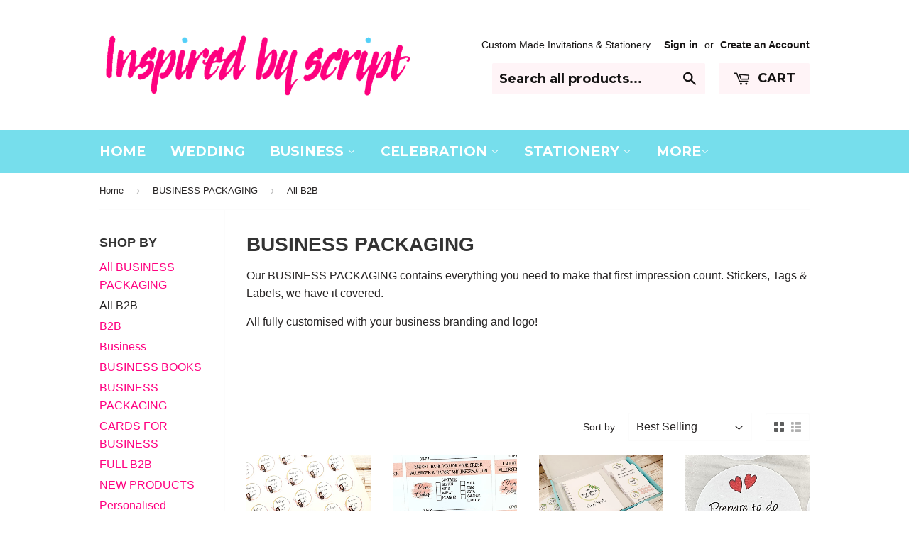

--- FILE ---
content_type: text/html; charset=utf-8
request_url: https://inspiredbyscript.co.uk/collections/business-packaging/all-b2b
body_size: 17596
content:
<!doctype html>
<!--[if lt IE 7]><html class="no-js lt-ie9 lt-ie8 lt-ie7" lang="en"> <![endif]-->
<!--[if IE 7]><html class="no-js lt-ie9 lt-ie8" lang="en"> <![endif]-->
<!--[if IE 8]><html class="no-js lt-ie9" lang="en"> <![endif]-->
<!--[if IE 9 ]><html class="ie9 no-js"> <![endif]-->
<!--[if (gt IE 9)|!(IE)]><!--> <html class="no-touch no-js"> <!--<![endif]-->
<head>

  <!-- Basic page needs ================================================== -->
  <meta charset="utf-8">
  <meta http-equiv="X-UA-Compatible" content="IE=edge,chrome=1">

  
  <link rel="shortcut icon" href="//inspiredbyscript.co.uk/cdn/shop/t/1/assets/favicon.png?v=65146821664913563391487629291" type="image/png" />
  

  <!-- Title and description ================================================== -->
  <title>
  BUSINESS PACKAGING &ndash; Tagged &quot;All B2B&quot; &ndash; Inspired by Script
  </title>

  
  <meta name="description" content="Our BUSINESS PACKAGING contains everything you need to make that first impression count. Stickers, Tags &amp;amp; Labels, we have it covered. All fully customised with your business branding and logo!   ">
  

  <!-- Product meta ================================================== -->
  
  <meta property="og:type" content="website">
  <meta property="og:title" content="BUSINESS PACKAGING">
  <meta property="og:url" content="https://inspiredbyscript.co.uk/collections/business-packaging/all-b2b">
  
  <meta property="og:image" content="http://inspiredbyscript.co.uk/cdn/shop/t/1/assets/logo.png?v=88486071846529595121471818969">
  <meta property="og:image:secure_url" content="https://inspiredbyscript.co.uk/cdn/shop/t/1/assets/logo.png?v=88486071846529595121471818969">
  


  <meta property="og:description" content="Our BUSINESS PACKAGING contains everything you need to make that first impression count. Stickers, Tags &amp;amp; Labels, we have it covered. All fully customised with your business branding and logo!   ">

  <meta property="og:site_name" content="Inspired by Script">

  


<meta name="twitter:card" content="summary">

  <meta name="twitter:site" content="@SuePixieSimpson">





  <!-- Helpers ================================================== -->
  <link rel="canonical" href="https://inspiredbyscript.co.uk/collections/business-packaging/all-b2b">
  <meta name="viewport" content="width=device-width,initial-scale=1">

  
  <!-- Ajaxify Cart Plugin ================================================== -->
  <link href="//inspiredbyscript.co.uk/cdn/shop/t/1/assets/ajaxify.scss.css?v=10147715713833344791453604002" rel="stylesheet" type="text/css" media="all" />
  

  <!-- CSS ================================================== -->
  <link href="//inspiredbyscript.co.uk/cdn/shop/t/1/assets/timber.scss.css?v=128639789431847898411719668691" rel="stylesheet" type="text/css" media="all" />
  


  
    
    
    <link href="//fonts.googleapis.com/css?family=Montserrat:700" rel="stylesheet" type="text/css" media="all" />
  



  <!-- Header hook for plugins ================================================== -->
  <script>window.performance && window.performance.mark && window.performance.mark('shopify.content_for_header.start');</script><meta id="shopify-digital-wallet" name="shopify-digital-wallet" content="/11341936/digital_wallets/dialog">
<meta name="shopify-checkout-api-token" content="2d5fb38e5d05547f06d187f0a3afe605">
<meta id="in-context-paypal-metadata" data-shop-id="11341936" data-venmo-supported="false" data-environment="production" data-locale="en_US" data-paypal-v4="true" data-currency="GBP">
<link rel="alternate" type="application/atom+xml" title="Feed" href="/collections/business-packaging/all-b2b.atom" />
<link rel="alternate" type="application/json+oembed" href="https://inspiredbyscript.co.uk/collections/business-packaging/all-b2b.oembed">
<script async="async" src="/checkouts/internal/preloads.js?locale=en-GB"></script>
<script id="shopify-features" type="application/json">{"accessToken":"2d5fb38e5d05547f06d187f0a3afe605","betas":["rich-media-storefront-analytics"],"domain":"inspiredbyscript.co.uk","predictiveSearch":true,"shopId":11341936,"locale":"en"}</script>
<script>var Shopify = Shopify || {};
Shopify.shop = "inspired-by-script.myshopify.com";
Shopify.locale = "en";
Shopify.currency = {"active":"GBP","rate":"1.0"};
Shopify.country = "GB";
Shopify.theme = {"name":"supply","id":88946055,"schema_name":null,"schema_version":null,"theme_store_id":null,"role":"main"};
Shopify.theme.handle = "null";
Shopify.theme.style = {"id":null,"handle":null};
Shopify.cdnHost = "inspiredbyscript.co.uk/cdn";
Shopify.routes = Shopify.routes || {};
Shopify.routes.root = "/";</script>
<script type="module">!function(o){(o.Shopify=o.Shopify||{}).modules=!0}(window);</script>
<script>!function(o){function n(){var o=[];function n(){o.push(Array.prototype.slice.apply(arguments))}return n.q=o,n}var t=o.Shopify=o.Shopify||{};t.loadFeatures=n(),t.autoloadFeatures=n()}(window);</script>
<script id="shop-js-analytics" type="application/json">{"pageType":"collection"}</script>
<script defer="defer" async type="module" src="//inspiredbyscript.co.uk/cdn/shopifycloud/shop-js/modules/v2/client.init-shop-cart-sync_C5BV16lS.en.esm.js"></script>
<script defer="defer" async type="module" src="//inspiredbyscript.co.uk/cdn/shopifycloud/shop-js/modules/v2/chunk.common_CygWptCX.esm.js"></script>
<script type="module">
  await import("//inspiredbyscript.co.uk/cdn/shopifycloud/shop-js/modules/v2/client.init-shop-cart-sync_C5BV16lS.en.esm.js");
await import("//inspiredbyscript.co.uk/cdn/shopifycloud/shop-js/modules/v2/chunk.common_CygWptCX.esm.js");

  window.Shopify.SignInWithShop?.initShopCartSync?.({"fedCMEnabled":true,"windoidEnabled":true});

</script>
<script id="__st">var __st={"a":11341936,"offset":0,"reqid":"447216a8-cc03-41c3-9963-2b0fe2054c30-1768851896","pageurl":"inspiredbyscript.co.uk\/collections\/business-packaging\/all-b2b","u":"6297bf25715c","p":"collection","rtyp":"collection","rid":260750213219};</script>
<script>window.ShopifyPaypalV4VisibilityTracking = true;</script>
<script id="captcha-bootstrap">!function(){'use strict';const t='contact',e='account',n='new_comment',o=[[t,t],['blogs',n],['comments',n],[t,'customer']],c=[[e,'customer_login'],[e,'guest_login'],[e,'recover_customer_password'],[e,'create_customer']],r=t=>t.map((([t,e])=>`form[action*='/${t}']:not([data-nocaptcha='true']) input[name='form_type'][value='${e}']`)).join(','),a=t=>()=>t?[...document.querySelectorAll(t)].map((t=>t.form)):[];function s(){const t=[...o],e=r(t);return a(e)}const i='password',u='form_key',d=['recaptcha-v3-token','g-recaptcha-response','h-captcha-response',i],f=()=>{try{return window.sessionStorage}catch{return}},m='__shopify_v',_=t=>t.elements[u];function p(t,e,n=!1){try{const o=window.sessionStorage,c=JSON.parse(o.getItem(e)),{data:r}=function(t){const{data:e,action:n}=t;return t[m]||n?{data:e,action:n}:{data:t,action:n}}(c);for(const[e,n]of Object.entries(r))t.elements[e]&&(t.elements[e].value=n);n&&o.removeItem(e)}catch(o){console.error('form repopulation failed',{error:o})}}const l='form_type',E='cptcha';function T(t){t.dataset[E]=!0}const w=window,h=w.document,L='Shopify',v='ce_forms',y='captcha';let A=!1;((t,e)=>{const n=(g='f06e6c50-85a8-45c8-87d0-21a2b65856fe',I='https://cdn.shopify.com/shopifycloud/storefront-forms-hcaptcha/ce_storefront_forms_captcha_hcaptcha.v1.5.2.iife.js',D={infoText:'Protected by hCaptcha',privacyText:'Privacy',termsText:'Terms'},(t,e,n)=>{const o=w[L][v],c=o.bindForm;if(c)return c(t,g,e,D).then(n);var r;o.q.push([[t,g,e,D],n]),r=I,A||(h.body.append(Object.assign(h.createElement('script'),{id:'captcha-provider',async:!0,src:r})),A=!0)});var g,I,D;w[L]=w[L]||{},w[L][v]=w[L][v]||{},w[L][v].q=[],w[L][y]=w[L][y]||{},w[L][y].protect=function(t,e){n(t,void 0,e),T(t)},Object.freeze(w[L][y]),function(t,e,n,w,h,L){const[v,y,A,g]=function(t,e,n){const i=e?o:[],u=t?c:[],d=[...i,...u],f=r(d),m=r(i),_=r(d.filter((([t,e])=>n.includes(e))));return[a(f),a(m),a(_),s()]}(w,h,L),I=t=>{const e=t.target;return e instanceof HTMLFormElement?e:e&&e.form},D=t=>v().includes(t);t.addEventListener('submit',(t=>{const e=I(t);if(!e)return;const n=D(e)&&!e.dataset.hcaptchaBound&&!e.dataset.recaptchaBound,o=_(e),c=g().includes(e)&&(!o||!o.value);(n||c)&&t.preventDefault(),c&&!n&&(function(t){try{if(!f())return;!function(t){const e=f();if(!e)return;const n=_(t);if(!n)return;const o=n.value;o&&e.removeItem(o)}(t);const e=Array.from(Array(32),(()=>Math.random().toString(36)[2])).join('');!function(t,e){_(t)||t.append(Object.assign(document.createElement('input'),{type:'hidden',name:u})),t.elements[u].value=e}(t,e),function(t,e){const n=f();if(!n)return;const o=[...t.querySelectorAll(`input[type='${i}']`)].map((({name:t})=>t)),c=[...d,...o],r={};for(const[a,s]of new FormData(t).entries())c.includes(a)||(r[a]=s);n.setItem(e,JSON.stringify({[m]:1,action:t.action,data:r}))}(t,e)}catch(e){console.error('failed to persist form',e)}}(e),e.submit())}));const S=(t,e)=>{t&&!t.dataset[E]&&(n(t,e.some((e=>e===t))),T(t))};for(const o of['focusin','change'])t.addEventListener(o,(t=>{const e=I(t);D(e)&&S(e,y())}));const B=e.get('form_key'),M=e.get(l),P=B&&M;t.addEventListener('DOMContentLoaded',(()=>{const t=y();if(P)for(const e of t)e.elements[l].value===M&&p(e,B);[...new Set([...A(),...v().filter((t=>'true'===t.dataset.shopifyCaptcha))])].forEach((e=>S(e,t)))}))}(h,new URLSearchParams(w.location.search),n,t,e,['guest_login'])})(!0,!0)}();</script>
<script integrity="sha256-4kQ18oKyAcykRKYeNunJcIwy7WH5gtpwJnB7kiuLZ1E=" data-source-attribution="shopify.loadfeatures" defer="defer" src="//inspiredbyscript.co.uk/cdn/shopifycloud/storefront/assets/storefront/load_feature-a0a9edcb.js" crossorigin="anonymous"></script>
<script data-source-attribution="shopify.dynamic_checkout.dynamic.init">var Shopify=Shopify||{};Shopify.PaymentButton=Shopify.PaymentButton||{isStorefrontPortableWallets:!0,init:function(){window.Shopify.PaymentButton.init=function(){};var t=document.createElement("script");t.src="https://inspiredbyscript.co.uk/cdn/shopifycloud/portable-wallets/latest/portable-wallets.en.js",t.type="module",document.head.appendChild(t)}};
</script>
<script data-source-attribution="shopify.dynamic_checkout.buyer_consent">
  function portableWalletsHideBuyerConsent(e){var t=document.getElementById("shopify-buyer-consent"),n=document.getElementById("shopify-subscription-policy-button");t&&n&&(t.classList.add("hidden"),t.setAttribute("aria-hidden","true"),n.removeEventListener("click",e))}function portableWalletsShowBuyerConsent(e){var t=document.getElementById("shopify-buyer-consent"),n=document.getElementById("shopify-subscription-policy-button");t&&n&&(t.classList.remove("hidden"),t.removeAttribute("aria-hidden"),n.addEventListener("click",e))}window.Shopify?.PaymentButton&&(window.Shopify.PaymentButton.hideBuyerConsent=portableWalletsHideBuyerConsent,window.Shopify.PaymentButton.showBuyerConsent=portableWalletsShowBuyerConsent);
</script>
<script data-source-attribution="shopify.dynamic_checkout.cart.bootstrap">document.addEventListener("DOMContentLoaded",(function(){function t(){return document.querySelector("shopify-accelerated-checkout-cart, shopify-accelerated-checkout")}if(t())Shopify.PaymentButton.init();else{new MutationObserver((function(e,n){t()&&(Shopify.PaymentButton.init(),n.disconnect())})).observe(document.body,{childList:!0,subtree:!0})}}));
</script>
<link id="shopify-accelerated-checkout-styles" rel="stylesheet" media="screen" href="https://inspiredbyscript.co.uk/cdn/shopifycloud/portable-wallets/latest/accelerated-checkout-backwards-compat.css" crossorigin="anonymous">
<style id="shopify-accelerated-checkout-cart">
        #shopify-buyer-consent {
  margin-top: 1em;
  display: inline-block;
  width: 100%;
}

#shopify-buyer-consent.hidden {
  display: none;
}

#shopify-subscription-policy-button {
  background: none;
  border: none;
  padding: 0;
  text-decoration: underline;
  font-size: inherit;
  cursor: pointer;
}

#shopify-subscription-policy-button::before {
  box-shadow: none;
}

      </style>

<script>window.performance && window.performance.mark && window.performance.mark('shopify.content_for_header.end');</script>

  

<!--[if lt IE 9]>
<script src="//cdnjs.cloudflare.com/ajax/libs/html5shiv/3.7.2/html5shiv.min.js" type="text/javascript"></script>
<script src="//inspiredbyscript.co.uk/cdn/shop/t/1/assets/respond.min.js?v=52248677837542619231453283147" type="text/javascript"></script>
<link href="//inspiredbyscript.co.uk/cdn/shop/t/1/assets/respond-proxy.html" id="respond-proxy" rel="respond-proxy" />
<link href="//inspiredbyscript.co.uk/search?q=70710425710ccd96b6b956464aa6e164" id="respond-redirect" rel="respond-redirect" />
<script src="//inspiredbyscript.co.uk/search?q=70710425710ccd96b6b956464aa6e164" type="text/javascript"></script>
<![endif]-->
<!--[if (lte IE 9) ]><script src="//inspiredbyscript.co.uk/cdn/shop/t/1/assets/match-media.min.js?v=159635276924582161481453283146" type="text/javascript"></script><![endif]-->


  
  

  <script src="//ajax.googleapis.com/ajax/libs/jquery/1.11.0/jquery.min.js" type="text/javascript"></script>
  <script src="//inspiredbyscript.co.uk/cdn/shop/t/1/assets/modernizr.min.js?v=26620055551102246001453283146" type="text/javascript"></script>

<link href="https://monorail-edge.shopifysvc.com" rel="dns-prefetch">
<script>(function(){if ("sendBeacon" in navigator && "performance" in window) {try {var session_token_from_headers = performance.getEntriesByType('navigation')[0].serverTiming.find(x => x.name == '_s').description;} catch {var session_token_from_headers = undefined;}var session_cookie_matches = document.cookie.match(/_shopify_s=([^;]*)/);var session_token_from_cookie = session_cookie_matches && session_cookie_matches.length === 2 ? session_cookie_matches[1] : "";var session_token = session_token_from_headers || session_token_from_cookie || "";function handle_abandonment_event(e) {var entries = performance.getEntries().filter(function(entry) {return /monorail-edge.shopifysvc.com/.test(entry.name);});if (!window.abandonment_tracked && entries.length === 0) {window.abandonment_tracked = true;var currentMs = Date.now();var navigation_start = performance.timing.navigationStart;var payload = {shop_id: 11341936,url: window.location.href,navigation_start,duration: currentMs - navigation_start,session_token,page_type: "collection"};window.navigator.sendBeacon("https://monorail-edge.shopifysvc.com/v1/produce", JSON.stringify({schema_id: "online_store_buyer_site_abandonment/1.1",payload: payload,metadata: {event_created_at_ms: currentMs,event_sent_at_ms: currentMs}}));}}window.addEventListener('pagehide', handle_abandonment_event);}}());</script>
<script id="web-pixels-manager-setup">(function e(e,d,r,n,o){if(void 0===o&&(o={}),!Boolean(null===(a=null===(i=window.Shopify)||void 0===i?void 0:i.analytics)||void 0===a?void 0:a.replayQueue)){var i,a;window.Shopify=window.Shopify||{};var t=window.Shopify;t.analytics=t.analytics||{};var s=t.analytics;s.replayQueue=[],s.publish=function(e,d,r){return s.replayQueue.push([e,d,r]),!0};try{self.performance.mark("wpm:start")}catch(e){}var l=function(){var e={modern:/Edge?\/(1{2}[4-9]|1[2-9]\d|[2-9]\d{2}|\d{4,})\.\d+(\.\d+|)|Firefox\/(1{2}[4-9]|1[2-9]\d|[2-9]\d{2}|\d{4,})\.\d+(\.\d+|)|Chrom(ium|e)\/(9{2}|\d{3,})\.\d+(\.\d+|)|(Maci|X1{2}).+ Version\/(15\.\d+|(1[6-9]|[2-9]\d|\d{3,})\.\d+)([,.]\d+|)( \(\w+\)|)( Mobile\/\w+|) Safari\/|Chrome.+OPR\/(9{2}|\d{3,})\.\d+\.\d+|(CPU[ +]OS|iPhone[ +]OS|CPU[ +]iPhone|CPU IPhone OS|CPU iPad OS)[ +]+(15[._]\d+|(1[6-9]|[2-9]\d|\d{3,})[._]\d+)([._]\d+|)|Android:?[ /-](13[3-9]|1[4-9]\d|[2-9]\d{2}|\d{4,})(\.\d+|)(\.\d+|)|Android.+Firefox\/(13[5-9]|1[4-9]\d|[2-9]\d{2}|\d{4,})\.\d+(\.\d+|)|Android.+Chrom(ium|e)\/(13[3-9]|1[4-9]\d|[2-9]\d{2}|\d{4,})\.\d+(\.\d+|)|SamsungBrowser\/([2-9]\d|\d{3,})\.\d+/,legacy:/Edge?\/(1[6-9]|[2-9]\d|\d{3,})\.\d+(\.\d+|)|Firefox\/(5[4-9]|[6-9]\d|\d{3,})\.\d+(\.\d+|)|Chrom(ium|e)\/(5[1-9]|[6-9]\d|\d{3,})\.\d+(\.\d+|)([\d.]+$|.*Safari\/(?![\d.]+ Edge\/[\d.]+$))|(Maci|X1{2}).+ Version\/(10\.\d+|(1[1-9]|[2-9]\d|\d{3,})\.\d+)([,.]\d+|)( \(\w+\)|)( Mobile\/\w+|) Safari\/|Chrome.+OPR\/(3[89]|[4-9]\d|\d{3,})\.\d+\.\d+|(CPU[ +]OS|iPhone[ +]OS|CPU[ +]iPhone|CPU IPhone OS|CPU iPad OS)[ +]+(10[._]\d+|(1[1-9]|[2-9]\d|\d{3,})[._]\d+)([._]\d+|)|Android:?[ /-](13[3-9]|1[4-9]\d|[2-9]\d{2}|\d{4,})(\.\d+|)(\.\d+|)|Mobile Safari.+OPR\/([89]\d|\d{3,})\.\d+\.\d+|Android.+Firefox\/(13[5-9]|1[4-9]\d|[2-9]\d{2}|\d{4,})\.\d+(\.\d+|)|Android.+Chrom(ium|e)\/(13[3-9]|1[4-9]\d|[2-9]\d{2}|\d{4,})\.\d+(\.\d+|)|Android.+(UC? ?Browser|UCWEB|U3)[ /]?(15\.([5-9]|\d{2,})|(1[6-9]|[2-9]\d|\d{3,})\.\d+)\.\d+|SamsungBrowser\/(5\.\d+|([6-9]|\d{2,})\.\d+)|Android.+MQ{2}Browser\/(14(\.(9|\d{2,})|)|(1[5-9]|[2-9]\d|\d{3,})(\.\d+|))(\.\d+|)|K[Aa][Ii]OS\/(3\.\d+|([4-9]|\d{2,})\.\d+)(\.\d+|)/},d=e.modern,r=e.legacy,n=navigator.userAgent;return n.match(d)?"modern":n.match(r)?"legacy":"unknown"}(),u="modern"===l?"modern":"legacy",c=(null!=n?n:{modern:"",legacy:""})[u],f=function(e){return[e.baseUrl,"/wpm","/b",e.hashVersion,"modern"===e.buildTarget?"m":"l",".js"].join("")}({baseUrl:d,hashVersion:r,buildTarget:u}),m=function(e){var d=e.version,r=e.bundleTarget,n=e.surface,o=e.pageUrl,i=e.monorailEndpoint;return{emit:function(e){var a=e.status,t=e.errorMsg,s=(new Date).getTime(),l=JSON.stringify({metadata:{event_sent_at_ms:s},events:[{schema_id:"web_pixels_manager_load/3.1",payload:{version:d,bundle_target:r,page_url:o,status:a,surface:n,error_msg:t},metadata:{event_created_at_ms:s}}]});if(!i)return console&&console.warn&&console.warn("[Web Pixels Manager] No Monorail endpoint provided, skipping logging."),!1;try{return self.navigator.sendBeacon.bind(self.navigator)(i,l)}catch(e){}var u=new XMLHttpRequest;try{return u.open("POST",i,!0),u.setRequestHeader("Content-Type","text/plain"),u.send(l),!0}catch(e){return console&&console.warn&&console.warn("[Web Pixels Manager] Got an unhandled error while logging to Monorail."),!1}}}}({version:r,bundleTarget:l,surface:e.surface,pageUrl:self.location.href,monorailEndpoint:e.monorailEndpoint});try{o.browserTarget=l,function(e){var d=e.src,r=e.async,n=void 0===r||r,o=e.onload,i=e.onerror,a=e.sri,t=e.scriptDataAttributes,s=void 0===t?{}:t,l=document.createElement("script"),u=document.querySelector("head"),c=document.querySelector("body");if(l.async=n,l.src=d,a&&(l.integrity=a,l.crossOrigin="anonymous"),s)for(var f in s)if(Object.prototype.hasOwnProperty.call(s,f))try{l.dataset[f]=s[f]}catch(e){}if(o&&l.addEventListener("load",o),i&&l.addEventListener("error",i),u)u.appendChild(l);else{if(!c)throw new Error("Did not find a head or body element to append the script");c.appendChild(l)}}({src:f,async:!0,onload:function(){if(!function(){var e,d;return Boolean(null===(d=null===(e=window.Shopify)||void 0===e?void 0:e.analytics)||void 0===d?void 0:d.initialized)}()){var d=window.webPixelsManager.init(e)||void 0;if(d){var r=window.Shopify.analytics;r.replayQueue.forEach((function(e){var r=e[0],n=e[1],o=e[2];d.publishCustomEvent(r,n,o)})),r.replayQueue=[],r.publish=d.publishCustomEvent,r.visitor=d.visitor,r.initialized=!0}}},onerror:function(){return m.emit({status:"failed",errorMsg:"".concat(f," has failed to load")})},sri:function(e){var d=/^sha384-[A-Za-z0-9+/=]+$/;return"string"==typeof e&&d.test(e)}(c)?c:"",scriptDataAttributes:o}),m.emit({status:"loading"})}catch(e){m.emit({status:"failed",errorMsg:(null==e?void 0:e.message)||"Unknown error"})}}})({shopId: 11341936,storefrontBaseUrl: "https://inspiredbyscript.co.uk",extensionsBaseUrl: "https://extensions.shopifycdn.com/cdn/shopifycloud/web-pixels-manager",monorailEndpoint: "https://monorail-edge.shopifysvc.com/unstable/produce_batch",surface: "storefront-renderer",enabledBetaFlags: ["2dca8a86"],webPixelsConfigList: [{"id":"181567866","eventPayloadVersion":"v1","runtimeContext":"LAX","scriptVersion":"1","type":"CUSTOM","privacyPurposes":["ANALYTICS"],"name":"Google Analytics tag (migrated)"},{"id":"shopify-app-pixel","configuration":"{}","eventPayloadVersion":"v1","runtimeContext":"STRICT","scriptVersion":"0450","apiClientId":"shopify-pixel","type":"APP","privacyPurposes":["ANALYTICS","MARKETING"]},{"id":"shopify-custom-pixel","eventPayloadVersion":"v1","runtimeContext":"LAX","scriptVersion":"0450","apiClientId":"shopify-pixel","type":"CUSTOM","privacyPurposes":["ANALYTICS","MARKETING"]}],isMerchantRequest: false,initData: {"shop":{"name":"Inspired by Script","paymentSettings":{"currencyCode":"GBP"},"myshopifyDomain":"inspired-by-script.myshopify.com","countryCode":"GB","storefrontUrl":"https:\/\/inspiredbyscript.co.uk"},"customer":null,"cart":null,"checkout":null,"productVariants":[],"purchasingCompany":null},},"https://inspiredbyscript.co.uk/cdn","fcfee988w5aeb613cpc8e4bc33m6693e112",{"modern":"","legacy":""},{"shopId":"11341936","storefrontBaseUrl":"https:\/\/inspiredbyscript.co.uk","extensionBaseUrl":"https:\/\/extensions.shopifycdn.com\/cdn\/shopifycloud\/web-pixels-manager","surface":"storefront-renderer","enabledBetaFlags":"[\"2dca8a86\"]","isMerchantRequest":"false","hashVersion":"fcfee988w5aeb613cpc8e4bc33m6693e112","publish":"custom","events":"[[\"page_viewed\",{}],[\"collection_viewed\",{\"collection\":{\"id\":\"260750213219\",\"title\":\"BUSINESS PACKAGING\",\"productVariants\":[{\"price\":{\"amount\":2.0,\"currencyCode\":\"GBP\"},\"product\":{\"title\":\"Personalised Round Stickers Name or Monogram Stickers\",\"vendor\":\"Inspired by Script\",\"id\":\"4650337304675\",\"untranslatedTitle\":\"Personalised Round Stickers Name or Monogram Stickers\",\"url\":\"\/products\/personalised-round-stickers-name-or-monogram-stickers\",\"type\":\"Stickers\"},\"id\":\"32771932520547\",\"image\":{\"src\":\"\/\/inspiredbyscript.co.uk\/cdn\/shop\/products\/20200627_223344_35e68fd9-b75b-43e4-bb52-7ee803a62c97.jpg?v=1642350395\"},\"sku\":\"\",\"title\":\"1 \/ 37mm - 35 per sheet\",\"untranslatedTitle\":\"1 \/ 37mm - 35 per sheet\"},{\"price\":{\"amount\":2.0,\"currencyCode\":\"GBP\"},\"product\":{\"title\":\"Personalised Allergen Stickers for Cakes - Allergy Information Stickers - Food Allergy Labels for Bakers,\",\"vendor\":\"Inspired by Script\",\"id\":\"6549517205603\",\"untranslatedTitle\":\"Personalised Allergen Stickers for Cakes - Allergy Information Stickers - Food Allergy Labels for Bakers,\",\"url\":\"\/products\/personaised-allergen-stickers-for-cakes-allergy-information-stickers-food-allergy-labels-for-bakers\",\"type\":\"Stickers\"},\"id\":\"39299843522659\",\"image\":{\"src\":\"\/\/inspiredbyscript.co.uk\/cdn\/shop\/products\/20211013_155138_1.jpg?v=1634137814\"},\"sku\":null,\"title\":\"1 \/ 64mm x 38mm – 21 per sheet\",\"untranslatedTitle\":\"1 \/ 64mm x 38mm – 21 per sheet\"},{\"price\":{\"amount\":50.0,\"currencyCode\":\"GBP\"},\"product\":{\"title\":\"BUSINESS STARTER BUNDLE\",\"vendor\":\"Inspired by Script\",\"id\":\"4657692082275\",\"untranslatedTitle\":\"BUSINESS STARTER BUNDLE\",\"url\":\"\/products\/business-starter-bundle\",\"type\":\"Business\"},\"id\":\"32814650359907\",\"image\":{\"src\":\"\/\/inspiredbyscript.co.uk\/cdn\/shop\/products\/20200715_163758_1.jpg?v=1594965282\"},\"sku\":\"\",\"title\":\"Default Title\",\"untranslatedTitle\":\"Default Title\"},{\"price\":{\"amount\":2.0,\"currencyCode\":\"GBP\"},\"product\":{\"title\":\"Round Stickers - PREPARE TO DO A HAPPY DANCE with hearts - 3 sizes available\",\"vendor\":\"Inspired by Script\",\"id\":\"6691294740579\",\"untranslatedTitle\":\"Round Stickers - PREPARE TO DO A HAPPY DANCE with hearts - 3 sizes available\",\"url\":\"\/products\/round-stickers-your-order-made-my-day-with-hearts-3-sizes-available\",\"type\":\"Stickers\"},\"id\":\"39713960886371\",\"image\":{\"src\":\"\/\/inspiredbyscript.co.uk\/cdn\/shop\/products\/20220114_172157_1.jpg?v=1642353405\"},\"sku\":null,\"title\":\"1 \/ 37mm - 35 per sheet\",\"untranslatedTitle\":\"1 \/ 37mm - 35 per sheet\"},{\"price\":{\"amount\":2.0,\"currencyCode\":\"GBP\"},\"product\":{\"title\":\"Round Stickers - YOUR ORDER MADE MY DAY with hearts - 3 sizes available\",\"vendor\":\"Inspired by Script\",\"id\":\"6691294150755\",\"untranslatedTitle\":\"Round Stickers - YOUR ORDER MADE MY DAY with hearts - 3 sizes available\",\"url\":\"\/products\/round-stickers-prepare-to-do-a-happy-dance-3-sizes-available\",\"type\":\"Stickers\"},\"id\":\"39713959477347\",\"image\":{\"src\":\"\/\/inspiredbyscript.co.uk\/cdn\/shop\/products\/20220114_171932_1.jpg?v=1642353256\"},\"sku\":null,\"title\":\"1 \/ 37mm - 35 per sheet\",\"untranslatedTitle\":\"1 \/ 37mm - 35 per sheet\"},{\"price\":{\"amount\":2.0,\"currencyCode\":\"GBP\"},\"product\":{\"title\":\"RETURN ADDRESS LABELS WITH YOUR LOGO\",\"vendor\":\"Inspired by Script\",\"id\":\"6691292315747\",\"untranslatedTitle\":\"RETURN ADDRESS LABELS WITH YOUR LOGO\",\"url\":\"\/products\/copy-of-round-stickers-3-sizes-available-3\",\"type\":\"Stickers\"},\"id\":\"39713954103395\",\"image\":{\"src\":\"\/\/inspiredbyscript.co.uk\/cdn\/shop\/products\/20220114_170657_1.jpg?v=1642352674\"},\"sku\":null,\"title\":\"1 \/ Small 15 per sheet\",\"untranslatedTitle\":\"1 \/ Small 15 per sheet\"},{\"price\":{\"amount\":2.0,\"currencyCode\":\"GBP\"},\"product\":{\"title\":\"Round Stickers - YOUR ORDER MADE MY DAY - 3 sizes available\",\"vendor\":\"Inspired by Script\",\"id\":\"6691291824227\",\"untranslatedTitle\":\"Round Stickers - YOUR ORDER MADE MY DAY - 3 sizes available\",\"url\":\"\/products\/round-stickers-3-sizes-available-2\",\"type\":\"Stickers\"},\"id\":\"39713952858211\",\"image\":{\"src\":\"\/\/inspiredbyscript.co.uk\/cdn\/shop\/products\/20220114_172149_1.jpg?v=1642352473\"},\"sku\":null,\"title\":\"1 \/ 37mm - 35 per sheet\",\"untranslatedTitle\":\"1 \/ 37mm - 35 per sheet\"},{\"price\":{\"amount\":2.0,\"currencyCode\":\"GBP\"},\"product\":{\"title\":\"Round Stickers - LOVE YOUR ORDER SNAP, TAG, SHARE - 3 sizes available\",\"vendor\":\"Inspired by Script\",\"id\":\"6691291299939\",\"untranslatedTitle\":\"Round Stickers - LOVE YOUR ORDER SNAP, TAG, SHARE - 3 sizes available\",\"url\":\"\/products\/copy-of-round-stickers-3-sizes-available-2\",\"type\":\"Stickers\"},\"id\":\"39713951842403\",\"image\":{\"src\":\"\/\/inspiredbyscript.co.uk\/cdn\/shop\/products\/20220114_172118_1.jpg?v=1642352252\"},\"sku\":null,\"title\":\"1 \/ 37mm - 35 per sheet\",\"untranslatedTitle\":\"1 \/ 37mm - 35 per sheet\"},{\"price\":{\"amount\":2.0,\"currencyCode\":\"GBP\"},\"product\":{\"title\":\"Round Stickers - HAPPY POST INSIDE - 3 sizes available\",\"vendor\":\"Inspired by Script\",\"id\":\"6691290710115\",\"untranslatedTitle\":\"Round Stickers - HAPPY POST INSIDE - 3 sizes available\",\"url\":\"\/products\/copy-of-round-stickers-3-sizes-available-1\",\"type\":\"Stickers\"},\"id\":\"39713950498915\",\"image\":{\"src\":\"\/\/inspiredbyscript.co.uk\/cdn\/shop\/products\/20220114_172049_1.jpg?v=1642352093\"},\"sku\":null,\"title\":\"1 \/ 37mm - 35 per sheet\",\"untranslatedTitle\":\"1 \/ 37mm - 35 per sheet\"},{\"price\":{\"amount\":2.0,\"currencyCode\":\"GBP\"},\"product\":{\"title\":\"Round Stickers - HANDMADE LOVELINESS NSIDE- 3 sizes available\",\"vendor\":\"Inspired by Script\",\"id\":\"6691290185827\",\"untranslatedTitle\":\"Round Stickers - HANDMADE LOVELINESS NSIDE- 3 sizes available\",\"url\":\"\/products\/copy-of-round-stickers-3-sizes-available\",\"type\":\"Stickers\"},\"id\":\"39713949548643\",\"image\":{\"src\":\"\/\/inspiredbyscript.co.uk\/cdn\/shop\/products\/20220114_172028_1.jpg?v=1642351922\"},\"sku\":null,\"title\":\"1 \/ 37mm - 35 per sheet\",\"untranslatedTitle\":\"1 \/ 37mm - 35 per sheet\"},{\"price\":{\"amount\":2.0,\"currencyCode\":\"GBP\"},\"product\":{\"title\":\"Round Stickers -HAND MADE WITH LOVE BY - 3 sizes available\",\"vendor\":\"Inspired by Script\",\"id\":\"6691289596003\",\"untranslatedTitle\":\"Round Stickers -HAND MADE WITH LOVE BY - 3 sizes available\",\"url\":\"\/products\/round-stickers-3-sizes-available-1\",\"type\":\"Stickers\"},\"id\":\"39713948467299\",\"image\":{\"src\":\"\/\/inspiredbyscript.co.uk\/cdn\/shop\/products\/20220114_172003_1.jpg?v=1642351715\"},\"sku\":null,\"title\":\"1 \/ 37mm - 35 per sheet\",\"untranslatedTitle\":\"1 \/ 37mm - 35 per sheet\"},{\"price\":{\"amount\":2.0,\"currencyCode\":\"GBP\"},\"product\":{\"title\":\"Round Stickers - PREPARE TO DO A HAPPY DANCE - 3 sizes available\",\"vendor\":\"Inspired by Script\",\"id\":\"6691289038947\",\"untranslatedTitle\":\"Round Stickers - PREPARE TO DO A HAPPY DANCE - 3 sizes available\",\"url\":\"\/products\/round-stickers-3-sizes-available\",\"type\":\"Stickers\"},\"id\":\"39713945845859\",\"image\":{\"src\":\"\/\/inspiredbyscript.co.uk\/cdn\/shop\/products\/20220114_171857_1.jpg?v=1642351444\"},\"sku\":null,\"title\":\"1 \/ 37mm - 35 per sheet\",\"untranslatedTitle\":\"1 \/ 37mm - 35 per sheet\"},{\"price\":{\"amount\":2.0,\"currencyCode\":\"GBP\"},\"product\":{\"title\":\"Round Stickers - THANK YOU FOR SUPPORTING MY SMALL BUSINESS - 3 sizes availabe\",\"vendor\":\"Inspired by Script\",\"id\":\"6691287072867\",\"untranslatedTitle\":\"Round Stickers - THANK YOU FOR SUPPORTING MY SMALL BUSINESS - 3 sizes availabe\",\"url\":\"\/products\/round-stickers-thankyou-3-sizes-availabe\",\"type\":\"Stickers\"},\"id\":\"39713942634595\",\"image\":{\"src\":\"\/\/inspiredbyscript.co.uk\/cdn\/shop\/products\/20220114_171008_1.jpg?v=1642350685\"},\"sku\":null,\"title\":\"1 \/ 37mm - 35 per sheet\",\"untranslatedTitle\":\"1 \/ 37mm - 35 per sheet\"},{\"price\":{\"amount\":6.75,\"currencyCode\":\"GBP\"},\"product\":{\"title\":\"A4 Branded Packaging Wrap\",\"vendor\":\"Inspired by Script\",\"id\":\"4648214167651\",\"untranslatedTitle\":\"A4 Branded Packaging Wrap\",\"url\":\"\/products\/a4-branded-packaging-wrap\",\"type\":\"Business\"},\"id\":\"32762016399459\",\"image\":{\"src\":\"\/\/inspiredbyscript.co.uk\/cdn\/shop\/products\/a80e190d-4ade-4c49-83fc-60c9fd3887fd.png?v=1593700138\"},\"sku\":\"\",\"title\":\"25\",\"untranslatedTitle\":\"25\"},{\"price\":{\"amount\":10.0,\"currencyCode\":\"GBP\"},\"product\":{\"title\":\"A3 Branded Packaging Wrap\",\"vendor\":\"Inspired by Script\",\"id\":\"4648215478371\",\"untranslatedTitle\":\"A3 Branded Packaging Wrap\",\"url\":\"\/products\/a3-branded-packaging-wrap\",\"type\":\"Business\"},\"id\":\"32762031177827\",\"image\":{\"src\":\"\/\/inspiredbyscript.co.uk\/cdn\/shop\/products\/20200630_174523.jpg?v=1593700518\"},\"sku\":null,\"title\":\"25\",\"untranslatedTitle\":\"25\"}]}}]]"});</script><script>
  window.ShopifyAnalytics = window.ShopifyAnalytics || {};
  window.ShopifyAnalytics.meta = window.ShopifyAnalytics.meta || {};
  window.ShopifyAnalytics.meta.currency = 'GBP';
  var meta = {"products":[{"id":4650337304675,"gid":"gid:\/\/shopify\/Product\/4650337304675","vendor":"Inspired by Script","type":"Stickers","handle":"personalised-round-stickers-name-or-monogram-stickers","variants":[{"id":32771932520547,"price":200,"name":"Personalised Round Stickers Name or Monogram Stickers - 1 \/ 37mm - 35 per sheet","public_title":"1 \/ 37mm - 35 per sheet","sku":""},{"id":32771915645027,"price":200,"name":"Personalised Round Stickers Name or Monogram Stickers - 1 \/ 45mm – 24 per sheet","public_title":"1 \/ 45mm – 24 per sheet","sku":null},{"id":32771915677795,"price":200,"name":"Personalised Round Stickers Name or Monogram Stickers - 1 \/ 51mm – 15 per sheet","public_title":"1 \/ 51mm – 15 per sheet","sku":null},{"id":32771935797347,"price":800,"name":"Personalised Round Stickers Name or Monogram Stickers - 5 \/ 37mm - 35 per sheet","public_title":"5 \/ 37mm - 35 per sheet","sku":""},{"id":32771915710563,"price":800,"name":"Personalised Round Stickers Name or Monogram Stickers - 5 \/ 45mm – 24 per sheet","public_title":"5 \/ 45mm – 24 per sheet","sku":null},{"id":32771915743331,"price":800,"name":"Personalised Round Stickers Name or Monogram Stickers - 5 \/ 51mm – 15 per sheet","public_title":"5 \/ 51mm – 15 per sheet","sku":null},{"id":32771935862883,"price":1500,"name":"Personalised Round Stickers Name or Monogram Stickers - 10 \/ 37mm - 35 per sheet","public_title":"10 \/ 37mm - 35 per sheet","sku":""},{"id":32771915776099,"price":1500,"name":"Personalised Round Stickers Name or Monogram Stickers - 10 \/ 45mm – 24 per sheet","public_title":"10 \/ 45mm – 24 per sheet","sku":null},{"id":32771915808867,"price":1500,"name":"Personalised Round Stickers Name or Monogram Stickers - 10 \/ 51mm – 15 per sheet","public_title":"10 \/ 51mm – 15 per sheet","sku":null},{"id":32771935928419,"price":2800,"name":"Personalised Round Stickers Name or Monogram Stickers - 20 \/ 37mm - 35 per sheet","public_title":"20 \/ 37mm - 35 per sheet","sku":""},{"id":32771915841635,"price":2800,"name":"Personalised Round Stickers Name or Monogram Stickers - 20 \/ 45mm – 24 per sheet","public_title":"20 \/ 45mm – 24 per sheet","sku":null},{"id":32771915874403,"price":2800,"name":"Personalised Round Stickers Name or Monogram Stickers - 20 \/ 51mm – 15 per sheet","public_title":"20 \/ 51mm – 15 per sheet","sku":null},{"id":32771935961187,"price":3600,"name":"Personalised Round Stickers Name or Monogram Stickers - 30 \/ 37mm - 35 per sheet","public_title":"30 \/ 37mm - 35 per sheet","sku":""},{"id":32771915907171,"price":3600,"name":"Personalised Round Stickers Name or Monogram Stickers - 30 \/ 45mm – 24 per sheet","public_title":"30 \/ 45mm – 24 per sheet","sku":null},{"id":32771915939939,"price":3600,"name":"Personalised Round Stickers Name or Monogram Stickers - 30 \/ 51mm – 15 per sheet","public_title":"30 \/ 51mm – 15 per sheet","sku":null}],"remote":false},{"id":6549517205603,"gid":"gid:\/\/shopify\/Product\/6549517205603","vendor":"Inspired by Script","type":"Stickers","handle":"personaised-allergen-stickers-for-cakes-allergy-information-stickers-food-allergy-labels-for-bakers","variants":[{"id":39299843522659,"price":200,"name":"Personalised Allergen Stickers for Cakes - Allergy Information Stickers - Food Allergy Labels for Bakers, - 1 \/ 64mm x 38mm – 21 per sheet","public_title":"1 \/ 64mm x 38mm – 21 per sheet","sku":null},{"id":39299843620963,"price":800,"name":"Personalised Allergen Stickers for Cakes - Allergy Information Stickers - Food Allergy Labels for Bakers, - 5 \/ 64mm x 38mm – 21 per sheet","public_title":"5 \/ 64mm x 38mm – 21 per sheet","sku":null},{"id":39299843719267,"price":1500,"name":"Personalised Allergen Stickers for Cakes - Allergy Information Stickers - Food Allergy Labels for Bakers, - 10 \/ 64mm x 38mm – 21 per sheet","public_title":"10 \/ 64mm x 38mm – 21 per sheet","sku":null},{"id":39299843817571,"price":2800,"name":"Personalised Allergen Stickers for Cakes - Allergy Information Stickers - Food Allergy Labels for Bakers, - 20 \/ 64mm x 38mm – 21 per sheet","public_title":"20 \/ 64mm x 38mm – 21 per sheet","sku":null},{"id":39299843915875,"price":3600,"name":"Personalised Allergen Stickers for Cakes - Allergy Information Stickers - Food Allergy Labels for Bakers, - 30 \/ 64mm x 38mm – 21 per sheet","public_title":"30 \/ 64mm x 38mm – 21 per sheet","sku":null}],"remote":false},{"id":4657692082275,"gid":"gid:\/\/shopify\/Product\/4657692082275","vendor":"Inspired by Script","type":"Business","handle":"business-starter-bundle","variants":[{"id":32814650359907,"price":5000,"name":"BUSINESS STARTER BUNDLE","public_title":null,"sku":""}],"remote":false},{"id":6691294740579,"gid":"gid:\/\/shopify\/Product\/6691294740579","vendor":"Inspired by Script","type":"Stickers","handle":"round-stickers-your-order-made-my-day-with-hearts-3-sizes-available","variants":[{"id":39713960886371,"price":200,"name":"Round Stickers - PREPARE TO DO A HAPPY DANCE with hearts - 3 sizes available - 1 \/ 37mm - 35 per sheet","public_title":"1 \/ 37mm - 35 per sheet","sku":null},{"id":39713960919139,"price":200,"name":"Round Stickers - PREPARE TO DO A HAPPY DANCE with hearts - 3 sizes available - 1 \/ 45mm – 24 per sheet","public_title":"1 \/ 45mm – 24 per sheet","sku":null},{"id":39713960951907,"price":200,"name":"Round Stickers - PREPARE TO DO A HAPPY DANCE with hearts - 3 sizes available - 1 \/ 51mm – 15 per sheet","public_title":"1 \/ 51mm – 15 per sheet","sku":null},{"id":39713960984675,"price":800,"name":"Round Stickers - PREPARE TO DO A HAPPY DANCE with hearts - 3 sizes available - 5 \/ 37mm - 35 per sheet","public_title":"5 \/ 37mm - 35 per sheet","sku":null},{"id":39713961017443,"price":800,"name":"Round Stickers - PREPARE TO DO A HAPPY DANCE with hearts - 3 sizes available - 5 \/ 45mm – 24 per sheet","public_title":"5 \/ 45mm – 24 per sheet","sku":null},{"id":39713961050211,"price":800,"name":"Round Stickers - PREPARE TO DO A HAPPY DANCE with hearts - 3 sizes available - 5 \/ 51mm – 15 per sheet","public_title":"5 \/ 51mm – 15 per sheet","sku":null},{"id":39713961082979,"price":1500,"name":"Round Stickers - PREPARE TO DO A HAPPY DANCE with hearts - 3 sizes available - 10 \/ 37mm - 35 per sheet","public_title":"10 \/ 37mm - 35 per sheet","sku":null},{"id":39713961115747,"price":1500,"name":"Round Stickers - PREPARE TO DO A HAPPY DANCE with hearts - 3 sizes available - 10 \/ 45mm – 24 per sheet","public_title":"10 \/ 45mm – 24 per sheet","sku":null},{"id":39713961148515,"price":1500,"name":"Round Stickers - PREPARE TO DO A HAPPY DANCE with hearts - 3 sizes available - 10 \/ 51mm – 15 per sheet","public_title":"10 \/ 51mm – 15 per sheet","sku":null},{"id":39713961181283,"price":2800,"name":"Round Stickers - PREPARE TO DO A HAPPY DANCE with hearts - 3 sizes available - 20 \/ 37mm - 35 per sheet","public_title":"20 \/ 37mm - 35 per sheet","sku":null},{"id":39713961214051,"price":2800,"name":"Round Stickers - PREPARE TO DO A HAPPY DANCE with hearts - 3 sizes available - 20 \/ 45mm – 24 per sheet","public_title":"20 \/ 45mm – 24 per sheet","sku":null},{"id":39713961246819,"price":2800,"name":"Round Stickers - PREPARE TO DO A HAPPY DANCE with hearts - 3 sizes available - 20 \/ 51mm – 15 per sheet","public_title":"20 \/ 51mm – 15 per sheet","sku":null},{"id":39713961279587,"price":3600,"name":"Round Stickers - PREPARE TO DO A HAPPY DANCE with hearts - 3 sizes available - 30 \/ 37mm - 35 per sheet","public_title":"30 \/ 37mm - 35 per sheet","sku":null},{"id":39713961312355,"price":3600,"name":"Round Stickers - PREPARE TO DO A HAPPY DANCE with hearts - 3 sizes available - 30 \/ 45mm – 24 per sheet","public_title":"30 \/ 45mm – 24 per sheet","sku":null},{"id":39713961345123,"price":3600,"name":"Round Stickers - PREPARE TO DO A HAPPY DANCE with hearts - 3 sizes available - 30 \/ 51mm – 15 per sheet","public_title":"30 \/ 51mm – 15 per sheet","sku":null}],"remote":false},{"id":6691294150755,"gid":"gid:\/\/shopify\/Product\/6691294150755","vendor":"Inspired by Script","type":"Stickers","handle":"round-stickers-prepare-to-do-a-happy-dance-3-sizes-available","variants":[{"id":39713959477347,"price":200,"name":"Round Stickers - YOUR ORDER MADE MY DAY with hearts - 3 sizes available - 1 \/ 37mm - 35 per sheet","public_title":"1 \/ 37mm - 35 per sheet","sku":null},{"id":39713959510115,"price":200,"name":"Round Stickers - YOUR ORDER MADE MY DAY with hearts - 3 sizes available - 1 \/ 45mm – 24 per sheet","public_title":"1 \/ 45mm – 24 per sheet","sku":null},{"id":39713959542883,"price":200,"name":"Round Stickers - YOUR ORDER MADE MY DAY with hearts - 3 sizes available - 1 \/ 51mm – 15 per sheet","public_title":"1 \/ 51mm – 15 per sheet","sku":null},{"id":39713959575651,"price":800,"name":"Round Stickers - YOUR ORDER MADE MY DAY with hearts - 3 sizes available - 5 \/ 37mm - 35 per sheet","public_title":"5 \/ 37mm - 35 per sheet","sku":null},{"id":39713959608419,"price":800,"name":"Round Stickers - YOUR ORDER MADE MY DAY with hearts - 3 sizes available - 5 \/ 45mm – 24 per sheet","public_title":"5 \/ 45mm – 24 per sheet","sku":null},{"id":39713959641187,"price":800,"name":"Round Stickers - YOUR ORDER MADE MY DAY with hearts - 3 sizes available - 5 \/ 51mm – 15 per sheet","public_title":"5 \/ 51mm – 15 per sheet","sku":null},{"id":39713959673955,"price":1500,"name":"Round Stickers - YOUR ORDER MADE MY DAY with hearts - 3 sizes available - 10 \/ 37mm - 35 per sheet","public_title":"10 \/ 37mm - 35 per sheet","sku":null},{"id":39713959706723,"price":1500,"name":"Round Stickers - YOUR ORDER MADE MY DAY with hearts - 3 sizes available - 10 \/ 45mm – 24 per sheet","public_title":"10 \/ 45mm – 24 per sheet","sku":null},{"id":39713959739491,"price":1500,"name":"Round Stickers - YOUR ORDER MADE MY DAY with hearts - 3 sizes available - 10 \/ 51mm – 15 per sheet","public_title":"10 \/ 51mm – 15 per sheet","sku":null},{"id":39713959772259,"price":2800,"name":"Round Stickers - YOUR ORDER MADE MY DAY with hearts - 3 sizes available - 20 \/ 37mm - 35 per sheet","public_title":"20 \/ 37mm - 35 per sheet","sku":null},{"id":39713959805027,"price":2800,"name":"Round Stickers - YOUR ORDER MADE MY DAY with hearts - 3 sizes available - 20 \/ 45mm – 24 per sheet","public_title":"20 \/ 45mm – 24 per sheet","sku":null},{"id":39713959837795,"price":2800,"name":"Round Stickers - YOUR ORDER MADE MY DAY with hearts - 3 sizes available - 20 \/ 51mm – 15 per sheet","public_title":"20 \/ 51mm – 15 per sheet","sku":null},{"id":39713959870563,"price":3600,"name":"Round Stickers - YOUR ORDER MADE MY DAY with hearts - 3 sizes available - 30 \/ 37mm - 35 per sheet","public_title":"30 \/ 37mm - 35 per sheet","sku":null},{"id":39713959903331,"price":3600,"name":"Round Stickers - YOUR ORDER MADE MY DAY with hearts - 3 sizes available - 30 \/ 45mm – 24 per sheet","public_title":"30 \/ 45mm – 24 per sheet","sku":null},{"id":39713959936099,"price":3600,"name":"Round Stickers - YOUR ORDER MADE MY DAY with hearts - 3 sizes available - 30 \/ 51mm – 15 per sheet","public_title":"30 \/ 51mm – 15 per sheet","sku":null}],"remote":false},{"id":6691292315747,"gid":"gid:\/\/shopify\/Product\/6691292315747","vendor":"Inspired by Script","type":"Stickers","handle":"copy-of-round-stickers-3-sizes-available-3","variants":[{"id":39713954103395,"price":200,"name":"RETURN ADDRESS LABELS WITH YOUR LOGO - 1 \/ Small 15 per sheet","public_title":"1 \/ Small 15 per sheet","sku":null},{"id":39713954136163,"price":200,"name":"RETURN ADDRESS LABELS WITH YOUR LOGO - 1 \/ Medium12 per sheet","public_title":"1 \/ Medium12 per sheet","sku":null},{"id":39713954168931,"price":200,"name":"RETURN ADDRESS LABELS WITH YOUR LOGO - 1 \/ Large 8 Per sheet","public_title":"1 \/ Large 8 Per sheet","sku":null},{"id":39713954201699,"price":800,"name":"RETURN ADDRESS LABELS WITH YOUR LOGO - 5 \/ Small 15 per sheet","public_title":"5 \/ Small 15 per sheet","sku":null},{"id":39713954234467,"price":800,"name":"RETURN ADDRESS LABELS WITH YOUR LOGO - 5 \/ Medium12 per sheet","public_title":"5 \/ Medium12 per sheet","sku":null},{"id":39713954267235,"price":800,"name":"RETURN ADDRESS LABELS WITH YOUR LOGO - 5 \/ Large 8 Per sheet","public_title":"5 \/ Large 8 Per sheet","sku":null},{"id":39713954300003,"price":1500,"name":"RETURN ADDRESS LABELS WITH YOUR LOGO - 10 \/ Small 15 per sheet","public_title":"10 \/ Small 15 per sheet","sku":null},{"id":39713954332771,"price":1500,"name":"RETURN ADDRESS LABELS WITH YOUR LOGO - 10 \/ Medium12 per sheet","public_title":"10 \/ Medium12 per sheet","sku":null},{"id":39713954365539,"price":1500,"name":"RETURN ADDRESS LABELS WITH YOUR LOGO - 10 \/ Large 8 Per sheet","public_title":"10 \/ Large 8 Per sheet","sku":null},{"id":39713954398307,"price":2800,"name":"RETURN ADDRESS LABELS WITH YOUR LOGO - 20 \/ Small 15 per sheet","public_title":"20 \/ Small 15 per sheet","sku":null},{"id":39713954431075,"price":2800,"name":"RETURN ADDRESS LABELS WITH YOUR LOGO - 20 \/ Medium12 per sheet","public_title":"20 \/ Medium12 per sheet","sku":null},{"id":39713954463843,"price":2800,"name":"RETURN ADDRESS LABELS WITH YOUR LOGO - 20 \/ Large 8 Per sheet","public_title":"20 \/ Large 8 Per sheet","sku":null},{"id":39713954496611,"price":3600,"name":"RETURN ADDRESS LABELS WITH YOUR LOGO - 30 \/ Small 15 per sheet","public_title":"30 \/ Small 15 per sheet","sku":null},{"id":39713954529379,"price":3600,"name":"RETURN ADDRESS LABELS WITH YOUR LOGO - 30 \/ Medium12 per sheet","public_title":"30 \/ Medium12 per sheet","sku":null},{"id":39713954562147,"price":3600,"name":"RETURN ADDRESS LABELS WITH YOUR LOGO - 30 \/ Large 8 Per sheet","public_title":"30 \/ Large 8 Per sheet","sku":null}],"remote":false},{"id":6691291824227,"gid":"gid:\/\/shopify\/Product\/6691291824227","vendor":"Inspired by Script","type":"Stickers","handle":"round-stickers-3-sizes-available-2","variants":[{"id":39713952858211,"price":200,"name":"Round Stickers - YOUR ORDER MADE MY DAY - 3 sizes available - 1 \/ 37mm - 35 per sheet","public_title":"1 \/ 37mm - 35 per sheet","sku":null},{"id":39713952890979,"price":200,"name":"Round Stickers - YOUR ORDER MADE MY DAY - 3 sizes available - 1 \/ 45mm – 24 per sheet","public_title":"1 \/ 45mm – 24 per sheet","sku":null},{"id":39713952923747,"price":200,"name":"Round Stickers - YOUR ORDER MADE MY DAY - 3 sizes available - 1 \/ 51mm – 15 per sheet","public_title":"1 \/ 51mm – 15 per sheet","sku":null},{"id":39713952956515,"price":800,"name":"Round Stickers - YOUR ORDER MADE MY DAY - 3 sizes available - 5 \/ 37mm - 35 per sheet","public_title":"5 \/ 37mm - 35 per sheet","sku":null},{"id":39713952989283,"price":800,"name":"Round Stickers - YOUR ORDER MADE MY DAY - 3 sizes available - 5 \/ 45mm – 24 per sheet","public_title":"5 \/ 45mm – 24 per sheet","sku":null},{"id":39713953022051,"price":800,"name":"Round Stickers - YOUR ORDER MADE MY DAY - 3 sizes available - 5 \/ 51mm – 15 per sheet","public_title":"5 \/ 51mm – 15 per sheet","sku":null},{"id":39713953054819,"price":1500,"name":"Round Stickers - YOUR ORDER MADE MY DAY - 3 sizes available - 10 \/ 37mm - 35 per sheet","public_title":"10 \/ 37mm - 35 per sheet","sku":null},{"id":39713953087587,"price":1500,"name":"Round Stickers - YOUR ORDER MADE MY DAY - 3 sizes available - 10 \/ 45mm – 24 per sheet","public_title":"10 \/ 45mm – 24 per sheet","sku":null},{"id":39713953120355,"price":1500,"name":"Round Stickers - YOUR ORDER MADE MY DAY - 3 sizes available - 10 \/ 51mm – 15 per sheet","public_title":"10 \/ 51mm – 15 per sheet","sku":null},{"id":39713953153123,"price":2800,"name":"Round Stickers - YOUR ORDER MADE MY DAY - 3 sizes available - 20 \/ 37mm - 35 per sheet","public_title":"20 \/ 37mm - 35 per sheet","sku":null},{"id":39713953185891,"price":2800,"name":"Round Stickers - YOUR ORDER MADE MY DAY - 3 sizes available - 20 \/ 45mm – 24 per sheet","public_title":"20 \/ 45mm – 24 per sheet","sku":null},{"id":39713953218659,"price":2800,"name":"Round Stickers - YOUR ORDER MADE MY DAY - 3 sizes available - 20 \/ 51mm – 15 per sheet","public_title":"20 \/ 51mm – 15 per sheet","sku":null},{"id":39713953251427,"price":3600,"name":"Round Stickers - YOUR ORDER MADE MY DAY - 3 sizes available - 30 \/ 37mm - 35 per sheet","public_title":"30 \/ 37mm - 35 per sheet","sku":null},{"id":39713953284195,"price":3600,"name":"Round Stickers - YOUR ORDER MADE MY DAY - 3 sizes available - 30 \/ 45mm – 24 per sheet","public_title":"30 \/ 45mm – 24 per sheet","sku":null},{"id":39713953316963,"price":3600,"name":"Round Stickers - YOUR ORDER MADE MY DAY - 3 sizes available - 30 \/ 51mm – 15 per sheet","public_title":"30 \/ 51mm – 15 per sheet","sku":null}],"remote":false},{"id":6691291299939,"gid":"gid:\/\/shopify\/Product\/6691291299939","vendor":"Inspired by Script","type":"Stickers","handle":"copy-of-round-stickers-3-sizes-available-2","variants":[{"id":39713951842403,"price":200,"name":"Round Stickers - LOVE YOUR ORDER SNAP, TAG, SHARE - 3 sizes available - 1 \/ 37mm - 35 per sheet","public_title":"1 \/ 37mm - 35 per sheet","sku":null},{"id":39713951875171,"price":200,"name":"Round Stickers - LOVE YOUR ORDER SNAP, TAG, SHARE - 3 sizes available - 1 \/ 45mm – 24 per sheet","public_title":"1 \/ 45mm – 24 per sheet","sku":null},{"id":39713951907939,"price":200,"name":"Round Stickers - LOVE YOUR ORDER SNAP, TAG, SHARE - 3 sizes available - 1 \/ 51mm – 15 per sheet","public_title":"1 \/ 51mm – 15 per sheet","sku":null},{"id":39713951940707,"price":800,"name":"Round Stickers - LOVE YOUR ORDER SNAP, TAG, SHARE - 3 sizes available - 5 \/ 37mm - 35 per sheet","public_title":"5 \/ 37mm - 35 per sheet","sku":null},{"id":39713951973475,"price":800,"name":"Round Stickers - LOVE YOUR ORDER SNAP, TAG, SHARE - 3 sizes available - 5 \/ 45mm – 24 per sheet","public_title":"5 \/ 45mm – 24 per sheet","sku":null},{"id":39713952006243,"price":800,"name":"Round Stickers - LOVE YOUR ORDER SNAP, TAG, SHARE - 3 sizes available - 5 \/ 51mm – 15 per sheet","public_title":"5 \/ 51mm – 15 per sheet","sku":null},{"id":39713952039011,"price":1500,"name":"Round Stickers - LOVE YOUR ORDER SNAP, TAG, SHARE - 3 sizes available - 10 \/ 37mm - 35 per sheet","public_title":"10 \/ 37mm - 35 per sheet","sku":null},{"id":39713952071779,"price":1500,"name":"Round Stickers - LOVE YOUR ORDER SNAP, TAG, SHARE - 3 sizes available - 10 \/ 45mm – 24 per sheet","public_title":"10 \/ 45mm – 24 per sheet","sku":null},{"id":39713952104547,"price":1500,"name":"Round Stickers - LOVE YOUR ORDER SNAP, TAG, SHARE - 3 sizes available - 10 \/ 51mm – 15 per sheet","public_title":"10 \/ 51mm – 15 per sheet","sku":null},{"id":39713952137315,"price":2800,"name":"Round Stickers - LOVE YOUR ORDER SNAP, TAG, SHARE - 3 sizes available - 20 \/ 37mm - 35 per sheet","public_title":"20 \/ 37mm - 35 per sheet","sku":null},{"id":39713952170083,"price":2800,"name":"Round Stickers - LOVE YOUR ORDER SNAP, TAG, SHARE - 3 sizes available - 20 \/ 45mm – 24 per sheet","public_title":"20 \/ 45mm – 24 per sheet","sku":null},{"id":39713952202851,"price":2800,"name":"Round Stickers - LOVE YOUR ORDER SNAP, TAG, SHARE - 3 sizes available - 20 \/ 51mm – 15 per sheet","public_title":"20 \/ 51mm – 15 per sheet","sku":null},{"id":39713952235619,"price":3600,"name":"Round Stickers - LOVE YOUR ORDER SNAP, TAG, SHARE - 3 sizes available - 30 \/ 37mm - 35 per sheet","public_title":"30 \/ 37mm - 35 per sheet","sku":null},{"id":39713952268387,"price":3600,"name":"Round Stickers - LOVE YOUR ORDER SNAP, TAG, SHARE - 3 sizes available - 30 \/ 45mm – 24 per sheet","public_title":"30 \/ 45mm – 24 per sheet","sku":null},{"id":39713952301155,"price":3600,"name":"Round Stickers - LOVE YOUR ORDER SNAP, TAG, SHARE - 3 sizes available - 30 \/ 51mm – 15 per sheet","public_title":"30 \/ 51mm – 15 per sheet","sku":null}],"remote":false},{"id":6691290710115,"gid":"gid:\/\/shopify\/Product\/6691290710115","vendor":"Inspired by Script","type":"Stickers","handle":"copy-of-round-stickers-3-sizes-available-1","variants":[{"id":39713950498915,"price":200,"name":"Round Stickers - HAPPY POST INSIDE - 3 sizes available - 1 \/ 37mm - 35 per sheet","public_title":"1 \/ 37mm - 35 per sheet","sku":null},{"id":39713950531683,"price":200,"name":"Round Stickers - HAPPY POST INSIDE - 3 sizes available - 1 \/ 45mm – 24 per sheet","public_title":"1 \/ 45mm – 24 per sheet","sku":null},{"id":39713950564451,"price":200,"name":"Round Stickers - HAPPY POST INSIDE - 3 sizes available - 1 \/ 51mm – 15 per sheet","public_title":"1 \/ 51mm – 15 per sheet","sku":null},{"id":39713950597219,"price":800,"name":"Round Stickers - HAPPY POST INSIDE - 3 sizes available - 5 \/ 37mm - 35 per sheet","public_title":"5 \/ 37mm - 35 per sheet","sku":null},{"id":39713950629987,"price":800,"name":"Round Stickers - HAPPY POST INSIDE - 3 sizes available - 5 \/ 45mm – 24 per sheet","public_title":"5 \/ 45mm – 24 per sheet","sku":null},{"id":39713950662755,"price":800,"name":"Round Stickers - HAPPY POST INSIDE - 3 sizes available - 5 \/ 51mm – 15 per sheet","public_title":"5 \/ 51mm – 15 per sheet","sku":null},{"id":39713950695523,"price":1500,"name":"Round Stickers - HAPPY POST INSIDE - 3 sizes available - 10 \/ 37mm - 35 per sheet","public_title":"10 \/ 37mm - 35 per sheet","sku":null},{"id":39713950728291,"price":1500,"name":"Round Stickers - HAPPY POST INSIDE - 3 sizes available - 10 \/ 45mm – 24 per sheet","public_title":"10 \/ 45mm – 24 per sheet","sku":null},{"id":39713950761059,"price":1500,"name":"Round Stickers - HAPPY POST INSIDE - 3 sizes available - 10 \/ 51mm – 15 per sheet","public_title":"10 \/ 51mm – 15 per sheet","sku":null},{"id":39713950793827,"price":2800,"name":"Round Stickers - HAPPY POST INSIDE - 3 sizes available - 20 \/ 37mm - 35 per sheet","public_title":"20 \/ 37mm - 35 per sheet","sku":null},{"id":39713950826595,"price":2800,"name":"Round Stickers - HAPPY POST INSIDE - 3 sizes available - 20 \/ 45mm – 24 per sheet","public_title":"20 \/ 45mm – 24 per sheet","sku":null},{"id":39713950859363,"price":2800,"name":"Round Stickers - HAPPY POST INSIDE - 3 sizes available - 20 \/ 51mm – 15 per sheet","public_title":"20 \/ 51mm – 15 per sheet","sku":null},{"id":39713950892131,"price":3600,"name":"Round Stickers - HAPPY POST INSIDE - 3 sizes available - 30 \/ 37mm - 35 per sheet","public_title":"30 \/ 37mm - 35 per sheet","sku":null},{"id":39713950924899,"price":3600,"name":"Round Stickers - HAPPY POST INSIDE - 3 sizes available - 30 \/ 45mm – 24 per sheet","public_title":"30 \/ 45mm – 24 per sheet","sku":null},{"id":39713950957667,"price":3600,"name":"Round Stickers - HAPPY POST INSIDE - 3 sizes available - 30 \/ 51mm – 15 per sheet","public_title":"30 \/ 51mm – 15 per sheet","sku":null}],"remote":false},{"id":6691290185827,"gid":"gid:\/\/shopify\/Product\/6691290185827","vendor":"Inspired by Script","type":"Stickers","handle":"copy-of-round-stickers-3-sizes-available","variants":[{"id":39713949548643,"price":200,"name":"Round Stickers - HANDMADE LOVELINESS NSIDE- 3 sizes available - 1 \/ 37mm - 35 per sheet","public_title":"1 \/ 37mm - 35 per sheet","sku":null},{"id":39713949581411,"price":200,"name":"Round Stickers - HANDMADE LOVELINESS NSIDE- 3 sizes available - 1 \/ 45mm – 24 per sheet","public_title":"1 \/ 45mm – 24 per sheet","sku":null},{"id":39713949614179,"price":200,"name":"Round Stickers - HANDMADE LOVELINESS NSIDE- 3 sizes available - 1 \/ 51mm – 15 per sheet","public_title":"1 \/ 51mm – 15 per sheet","sku":null},{"id":39713949646947,"price":800,"name":"Round Stickers - HANDMADE LOVELINESS NSIDE- 3 sizes available - 5 \/ 37mm - 35 per sheet","public_title":"5 \/ 37mm - 35 per sheet","sku":null},{"id":39713949679715,"price":800,"name":"Round Stickers - HANDMADE LOVELINESS NSIDE- 3 sizes available - 5 \/ 45mm – 24 per sheet","public_title":"5 \/ 45mm – 24 per sheet","sku":null},{"id":39713949712483,"price":800,"name":"Round Stickers - HANDMADE LOVELINESS NSIDE- 3 sizes available - 5 \/ 51mm – 15 per sheet","public_title":"5 \/ 51mm – 15 per sheet","sku":null},{"id":39713949745251,"price":1500,"name":"Round Stickers - HANDMADE LOVELINESS NSIDE- 3 sizes available - 10 \/ 37mm - 35 per sheet","public_title":"10 \/ 37mm - 35 per sheet","sku":null},{"id":39713949778019,"price":1500,"name":"Round Stickers - HANDMADE LOVELINESS NSIDE- 3 sizes available - 10 \/ 45mm – 24 per sheet","public_title":"10 \/ 45mm – 24 per sheet","sku":null},{"id":39713949810787,"price":1500,"name":"Round Stickers - HANDMADE LOVELINESS NSIDE- 3 sizes available - 10 \/ 51mm – 15 per sheet","public_title":"10 \/ 51mm – 15 per sheet","sku":null},{"id":39713949843555,"price":2800,"name":"Round Stickers - HANDMADE LOVELINESS NSIDE- 3 sizes available - 20 \/ 37mm - 35 per sheet","public_title":"20 \/ 37mm - 35 per sheet","sku":null},{"id":39713949876323,"price":2800,"name":"Round Stickers - HANDMADE LOVELINESS NSIDE- 3 sizes available - 20 \/ 45mm – 24 per sheet","public_title":"20 \/ 45mm – 24 per sheet","sku":null},{"id":39713949909091,"price":2800,"name":"Round Stickers - HANDMADE LOVELINESS NSIDE- 3 sizes available - 20 \/ 51mm – 15 per sheet","public_title":"20 \/ 51mm – 15 per sheet","sku":null},{"id":39713949941859,"price":3600,"name":"Round Stickers - HANDMADE LOVELINESS NSIDE- 3 sizes available - 30 \/ 37mm - 35 per sheet","public_title":"30 \/ 37mm - 35 per sheet","sku":null},{"id":39713949974627,"price":3600,"name":"Round Stickers - HANDMADE LOVELINESS NSIDE- 3 sizes available - 30 \/ 45mm – 24 per sheet","public_title":"30 \/ 45mm – 24 per sheet","sku":null},{"id":39713950007395,"price":3600,"name":"Round Stickers - HANDMADE LOVELINESS NSIDE- 3 sizes available - 30 \/ 51mm – 15 per sheet","public_title":"30 \/ 51mm – 15 per sheet","sku":null}],"remote":false},{"id":6691289596003,"gid":"gid:\/\/shopify\/Product\/6691289596003","vendor":"Inspired by Script","type":"Stickers","handle":"round-stickers-3-sizes-available-1","variants":[{"id":39713948467299,"price":200,"name":"Round Stickers -HAND MADE WITH LOVE BY - 3 sizes available - 1 \/ 37mm - 35 per sheet","public_title":"1 \/ 37mm - 35 per sheet","sku":null},{"id":39713948500067,"price":200,"name":"Round Stickers -HAND MADE WITH LOVE BY - 3 sizes available - 1 \/ 45mm – 24 per sheet","public_title":"1 \/ 45mm – 24 per sheet","sku":null},{"id":39713948532835,"price":200,"name":"Round Stickers -HAND MADE WITH LOVE BY - 3 sizes available - 1 \/ 51mm – 15 per sheet","public_title":"1 \/ 51mm – 15 per sheet","sku":null},{"id":39713948565603,"price":800,"name":"Round Stickers -HAND MADE WITH LOVE BY - 3 sizes available - 5 \/ 37mm - 35 per sheet","public_title":"5 \/ 37mm - 35 per sheet","sku":null},{"id":39713948598371,"price":800,"name":"Round Stickers -HAND MADE WITH LOVE BY - 3 sizes available - 5 \/ 45mm – 24 per sheet","public_title":"5 \/ 45mm – 24 per sheet","sku":null},{"id":39713948631139,"price":800,"name":"Round Stickers -HAND MADE WITH LOVE BY - 3 sizes available - 5 \/ 51mm – 15 per sheet","public_title":"5 \/ 51mm – 15 per sheet","sku":null},{"id":39713948663907,"price":1500,"name":"Round Stickers -HAND MADE WITH LOVE BY - 3 sizes available - 10 \/ 37mm - 35 per sheet","public_title":"10 \/ 37mm - 35 per sheet","sku":null},{"id":39713948696675,"price":1500,"name":"Round Stickers -HAND MADE WITH LOVE BY - 3 sizes available - 10 \/ 45mm – 24 per sheet","public_title":"10 \/ 45mm – 24 per sheet","sku":null},{"id":39713948729443,"price":1500,"name":"Round Stickers -HAND MADE WITH LOVE BY - 3 sizes available - 10 \/ 51mm – 15 per sheet","public_title":"10 \/ 51mm – 15 per sheet","sku":null},{"id":39713948762211,"price":2800,"name":"Round Stickers -HAND MADE WITH LOVE BY - 3 sizes available - 20 \/ 37mm - 35 per sheet","public_title":"20 \/ 37mm - 35 per sheet","sku":null},{"id":39713948794979,"price":2800,"name":"Round Stickers -HAND MADE WITH LOVE BY - 3 sizes available - 20 \/ 45mm – 24 per sheet","public_title":"20 \/ 45mm – 24 per sheet","sku":null},{"id":39713948827747,"price":2800,"name":"Round Stickers -HAND MADE WITH LOVE BY - 3 sizes available - 20 \/ 51mm – 15 per sheet","public_title":"20 \/ 51mm – 15 per sheet","sku":null},{"id":39713948860515,"price":3600,"name":"Round Stickers -HAND MADE WITH LOVE BY - 3 sizes available - 30 \/ 37mm - 35 per sheet","public_title":"30 \/ 37mm - 35 per sheet","sku":null},{"id":39713948893283,"price":3600,"name":"Round Stickers -HAND MADE WITH LOVE BY - 3 sizes available - 30 \/ 45mm – 24 per sheet","public_title":"30 \/ 45mm – 24 per sheet","sku":null},{"id":39713948926051,"price":3600,"name":"Round Stickers -HAND MADE WITH LOVE BY - 3 sizes available - 30 \/ 51mm – 15 per sheet","public_title":"30 \/ 51mm – 15 per sheet","sku":null}],"remote":false},{"id":6691289038947,"gid":"gid:\/\/shopify\/Product\/6691289038947","vendor":"Inspired by Script","type":"Stickers","handle":"round-stickers-3-sizes-available","variants":[{"id":39713945845859,"price":200,"name":"Round Stickers - PREPARE TO DO A HAPPY DANCE - 3 sizes available - 1 \/ 37mm - 35 per sheet","public_title":"1 \/ 37mm - 35 per sheet","sku":null},{"id":39713945878627,"price":200,"name":"Round Stickers - PREPARE TO DO A HAPPY DANCE - 3 sizes available - 1 \/ 45mm – 24 per sheet","public_title":"1 \/ 45mm – 24 per sheet","sku":null},{"id":39713945911395,"price":200,"name":"Round Stickers - PREPARE TO DO A HAPPY DANCE - 3 sizes available - 1 \/ 51mm – 15 per sheet","public_title":"1 \/ 51mm – 15 per sheet","sku":null},{"id":39713945944163,"price":800,"name":"Round Stickers - PREPARE TO DO A HAPPY DANCE - 3 sizes available - 5 \/ 37mm - 35 per sheet","public_title":"5 \/ 37mm - 35 per sheet","sku":null},{"id":39713945976931,"price":800,"name":"Round Stickers - PREPARE TO DO A HAPPY DANCE - 3 sizes available - 5 \/ 45mm – 24 per sheet","public_title":"5 \/ 45mm – 24 per sheet","sku":null},{"id":39713946009699,"price":800,"name":"Round Stickers - PREPARE TO DO A HAPPY DANCE - 3 sizes available - 5 \/ 51mm – 15 per sheet","public_title":"5 \/ 51mm – 15 per sheet","sku":null},{"id":39713946042467,"price":1500,"name":"Round Stickers - PREPARE TO DO A HAPPY DANCE - 3 sizes available - 10 \/ 37mm - 35 per sheet","public_title":"10 \/ 37mm - 35 per sheet","sku":null},{"id":39713946075235,"price":1500,"name":"Round Stickers - PREPARE TO DO A HAPPY DANCE - 3 sizes available - 10 \/ 45mm – 24 per sheet","public_title":"10 \/ 45mm – 24 per sheet","sku":null},{"id":39713946108003,"price":1500,"name":"Round Stickers - PREPARE TO DO A HAPPY DANCE - 3 sizes available - 10 \/ 51mm – 15 per sheet","public_title":"10 \/ 51mm – 15 per sheet","sku":null},{"id":39713946140771,"price":2800,"name":"Round Stickers - PREPARE TO DO A HAPPY DANCE - 3 sizes available - 20 \/ 37mm - 35 per sheet","public_title":"20 \/ 37mm - 35 per sheet","sku":null},{"id":39713946173539,"price":2800,"name":"Round Stickers - PREPARE TO DO A HAPPY DANCE - 3 sizes available - 20 \/ 45mm – 24 per sheet","public_title":"20 \/ 45mm – 24 per sheet","sku":null},{"id":39713946206307,"price":2800,"name":"Round Stickers - PREPARE TO DO A HAPPY DANCE - 3 sizes available - 20 \/ 51mm – 15 per sheet","public_title":"20 \/ 51mm – 15 per sheet","sku":null},{"id":39713946239075,"price":3600,"name":"Round Stickers - PREPARE TO DO A HAPPY DANCE - 3 sizes available - 30 \/ 37mm - 35 per sheet","public_title":"30 \/ 37mm - 35 per sheet","sku":null},{"id":39713946271843,"price":3600,"name":"Round Stickers - PREPARE TO DO A HAPPY DANCE - 3 sizes available - 30 \/ 45mm – 24 per sheet","public_title":"30 \/ 45mm – 24 per sheet","sku":null},{"id":39713946304611,"price":3600,"name":"Round Stickers - PREPARE TO DO A HAPPY DANCE - 3 sizes available - 30 \/ 51mm – 15 per sheet","public_title":"30 \/ 51mm – 15 per sheet","sku":null}],"remote":false},{"id":6691287072867,"gid":"gid:\/\/shopify\/Product\/6691287072867","vendor":"Inspired by Script","type":"Stickers","handle":"round-stickers-thankyou-3-sizes-availabe","variants":[{"id":39713942634595,"price":200,"name":"Round Stickers - THANK YOU FOR SUPPORTING MY SMALL BUSINESS - 3 sizes availabe - 1 \/ 37mm - 35 per sheet","public_title":"1 \/ 37mm - 35 per sheet","sku":null},{"id":39713942667363,"price":200,"name":"Round Stickers - THANK YOU FOR SUPPORTING MY SMALL BUSINESS - 3 sizes availabe - 1 \/ 45mm – 24 per sheet","public_title":"1 \/ 45mm – 24 per sheet","sku":null},{"id":39713942700131,"price":200,"name":"Round Stickers - THANK YOU FOR SUPPORTING MY SMALL BUSINESS - 3 sizes availabe - 1 \/ 51mm – 15 per sheet","public_title":"1 \/ 51mm – 15 per sheet","sku":null},{"id":39713942732899,"price":800,"name":"Round Stickers - THANK YOU FOR SUPPORTING MY SMALL BUSINESS - 3 sizes availabe - 5 \/ 37mm - 35 per sheet","public_title":"5 \/ 37mm - 35 per sheet","sku":null},{"id":39713942765667,"price":800,"name":"Round Stickers - THANK YOU FOR SUPPORTING MY SMALL BUSINESS - 3 sizes availabe - 5 \/ 45mm – 24 per sheet","public_title":"5 \/ 45mm – 24 per sheet","sku":null},{"id":39713942798435,"price":800,"name":"Round Stickers - THANK YOU FOR SUPPORTING MY SMALL BUSINESS - 3 sizes availabe - 5 \/ 51mm – 15 per sheet","public_title":"5 \/ 51mm – 15 per sheet","sku":null},{"id":39713942831203,"price":1500,"name":"Round Stickers - THANK YOU FOR SUPPORTING MY SMALL BUSINESS - 3 sizes availabe - 10 \/ 37mm - 35 per sheet","public_title":"10 \/ 37mm - 35 per sheet","sku":null},{"id":39713942863971,"price":1500,"name":"Round Stickers - THANK YOU FOR SUPPORTING MY SMALL BUSINESS - 3 sizes availabe - 10 \/ 45mm – 24 per sheet","public_title":"10 \/ 45mm – 24 per sheet","sku":null},{"id":39713942896739,"price":1500,"name":"Round Stickers - THANK YOU FOR SUPPORTING MY SMALL BUSINESS - 3 sizes availabe - 10 \/ 51mm – 15 per sheet","public_title":"10 \/ 51mm – 15 per sheet","sku":null},{"id":39713942929507,"price":2800,"name":"Round Stickers - THANK YOU FOR SUPPORTING MY SMALL BUSINESS - 3 sizes availabe - 20 \/ 37mm - 35 per sheet","public_title":"20 \/ 37mm - 35 per sheet","sku":null},{"id":39713942962275,"price":2800,"name":"Round Stickers - THANK YOU FOR SUPPORTING MY SMALL BUSINESS - 3 sizes availabe - 20 \/ 45mm – 24 per sheet","public_title":"20 \/ 45mm – 24 per sheet","sku":null},{"id":39713942995043,"price":2800,"name":"Round Stickers - THANK YOU FOR SUPPORTING MY SMALL BUSINESS - 3 sizes availabe - 20 \/ 51mm – 15 per sheet","public_title":"20 \/ 51mm – 15 per sheet","sku":null},{"id":39713943027811,"price":3600,"name":"Round Stickers - THANK YOU FOR SUPPORTING MY SMALL BUSINESS - 3 sizes availabe - 30 \/ 37mm - 35 per sheet","public_title":"30 \/ 37mm - 35 per sheet","sku":null},{"id":39713943060579,"price":3600,"name":"Round Stickers - THANK YOU FOR SUPPORTING MY SMALL BUSINESS - 3 sizes availabe - 30 \/ 45mm – 24 per sheet","public_title":"30 \/ 45mm – 24 per sheet","sku":null},{"id":39713943093347,"price":3600,"name":"Round Stickers - THANK YOU FOR SUPPORTING MY SMALL BUSINESS - 3 sizes availabe - 30 \/ 51mm – 15 per sheet","public_title":"30 \/ 51mm – 15 per sheet","sku":null}],"remote":false},{"id":4648214167651,"gid":"gid:\/\/shopify\/Product\/4648214167651","vendor":"Inspired by Script","type":"Business","handle":"a4-branded-packaging-wrap","variants":[{"id":32762016399459,"price":675,"name":"A4 Branded Packaging Wrap - 25","public_title":"25","sku":""},{"id":32762016432227,"price":1200,"name":"A4 Branded Packaging Wrap - 50","public_title":"50","sku":""},{"id":32762016464995,"price":1650,"name":"A4 Branded Packaging Wrap - 75","public_title":"75","sku":""},{"id":32762016497763,"price":2000,"name":"A4 Branded Packaging Wrap - 100","public_title":"100","sku":""}],"remote":false},{"id":4648215478371,"gid":"gid:\/\/shopify\/Product\/4648215478371","vendor":"Inspired by Script","type":"Business","handle":"a3-branded-packaging-wrap","variants":[{"id":32762031177827,"price":1000,"name":"A3 Branded Packaging Wrap - 25","public_title":"25","sku":null},{"id":32762031210595,"price":1800,"name":"A3 Branded Packaging Wrap - 50","public_title":"50","sku":null},{"id":32762031243363,"price":2475,"name":"A3 Branded Packaging Wrap - 75","public_title":"75","sku":null},{"id":32762031276131,"price":3000,"name":"A3 Branded Packaging Wrap - 100","public_title":"100","sku":null}],"remote":false}],"page":{"pageType":"collection","resourceType":"collection","resourceId":260750213219,"requestId":"447216a8-cc03-41c3-9963-2b0fe2054c30-1768851896"}};
  for (var attr in meta) {
    window.ShopifyAnalytics.meta[attr] = meta[attr];
  }
</script>
<script class="analytics">
  (function () {
    var customDocumentWrite = function(content) {
      var jquery = null;

      if (window.jQuery) {
        jquery = window.jQuery;
      } else if (window.Checkout && window.Checkout.$) {
        jquery = window.Checkout.$;
      }

      if (jquery) {
        jquery('body').append(content);
      }
    };

    var hasLoggedConversion = function(token) {
      if (token) {
        return document.cookie.indexOf('loggedConversion=' + token) !== -1;
      }
      return false;
    }

    var setCookieIfConversion = function(token) {
      if (token) {
        var twoMonthsFromNow = new Date(Date.now());
        twoMonthsFromNow.setMonth(twoMonthsFromNow.getMonth() + 2);

        document.cookie = 'loggedConversion=' + token + '; expires=' + twoMonthsFromNow;
      }
    }

    var trekkie = window.ShopifyAnalytics.lib = window.trekkie = window.trekkie || [];
    if (trekkie.integrations) {
      return;
    }
    trekkie.methods = [
      'identify',
      'page',
      'ready',
      'track',
      'trackForm',
      'trackLink'
    ];
    trekkie.factory = function(method) {
      return function() {
        var args = Array.prototype.slice.call(arguments);
        args.unshift(method);
        trekkie.push(args);
        return trekkie;
      };
    };
    for (var i = 0; i < trekkie.methods.length; i++) {
      var key = trekkie.methods[i];
      trekkie[key] = trekkie.factory(key);
    }
    trekkie.load = function(config) {
      trekkie.config = config || {};
      trekkie.config.initialDocumentCookie = document.cookie;
      var first = document.getElementsByTagName('script')[0];
      var script = document.createElement('script');
      script.type = 'text/javascript';
      script.onerror = function(e) {
        var scriptFallback = document.createElement('script');
        scriptFallback.type = 'text/javascript';
        scriptFallback.onerror = function(error) {
                var Monorail = {
      produce: function produce(monorailDomain, schemaId, payload) {
        var currentMs = new Date().getTime();
        var event = {
          schema_id: schemaId,
          payload: payload,
          metadata: {
            event_created_at_ms: currentMs,
            event_sent_at_ms: currentMs
          }
        };
        return Monorail.sendRequest("https://" + monorailDomain + "/v1/produce", JSON.stringify(event));
      },
      sendRequest: function sendRequest(endpointUrl, payload) {
        // Try the sendBeacon API
        if (window && window.navigator && typeof window.navigator.sendBeacon === 'function' && typeof window.Blob === 'function' && !Monorail.isIos12()) {
          var blobData = new window.Blob([payload], {
            type: 'text/plain'
          });

          if (window.navigator.sendBeacon(endpointUrl, blobData)) {
            return true;
          } // sendBeacon was not successful

        } // XHR beacon

        var xhr = new XMLHttpRequest();

        try {
          xhr.open('POST', endpointUrl);
          xhr.setRequestHeader('Content-Type', 'text/plain');
          xhr.send(payload);
        } catch (e) {
          console.log(e);
        }

        return false;
      },
      isIos12: function isIos12() {
        return window.navigator.userAgent.lastIndexOf('iPhone; CPU iPhone OS 12_') !== -1 || window.navigator.userAgent.lastIndexOf('iPad; CPU OS 12_') !== -1;
      }
    };
    Monorail.produce('monorail-edge.shopifysvc.com',
      'trekkie_storefront_load_errors/1.1',
      {shop_id: 11341936,
      theme_id: 88946055,
      app_name: "storefront",
      context_url: window.location.href,
      source_url: "//inspiredbyscript.co.uk/cdn/s/trekkie.storefront.cd680fe47e6c39ca5d5df5f0a32d569bc48c0f27.min.js"});

        };
        scriptFallback.async = true;
        scriptFallback.src = '//inspiredbyscript.co.uk/cdn/s/trekkie.storefront.cd680fe47e6c39ca5d5df5f0a32d569bc48c0f27.min.js';
        first.parentNode.insertBefore(scriptFallback, first);
      };
      script.async = true;
      script.src = '//inspiredbyscript.co.uk/cdn/s/trekkie.storefront.cd680fe47e6c39ca5d5df5f0a32d569bc48c0f27.min.js';
      first.parentNode.insertBefore(script, first);
    };
    trekkie.load(
      {"Trekkie":{"appName":"storefront","development":false,"defaultAttributes":{"shopId":11341936,"isMerchantRequest":null,"themeId":88946055,"themeCityHash":"10111236727558295526","contentLanguage":"en","currency":"GBP","eventMetadataId":"6e618624-88f7-44fa-a489-015f039c522d"},"isServerSideCookieWritingEnabled":true,"monorailRegion":"shop_domain","enabledBetaFlags":["65f19447"]},"Session Attribution":{},"S2S":{"facebookCapiEnabled":false,"source":"trekkie-storefront-renderer","apiClientId":580111}}
    );

    var loaded = false;
    trekkie.ready(function() {
      if (loaded) return;
      loaded = true;

      window.ShopifyAnalytics.lib = window.trekkie;

      var originalDocumentWrite = document.write;
      document.write = customDocumentWrite;
      try { window.ShopifyAnalytics.merchantGoogleAnalytics.call(this); } catch(error) {};
      document.write = originalDocumentWrite;

      window.ShopifyAnalytics.lib.page(null,{"pageType":"collection","resourceType":"collection","resourceId":260750213219,"requestId":"447216a8-cc03-41c3-9963-2b0fe2054c30-1768851896","shopifyEmitted":true});

      var match = window.location.pathname.match(/checkouts\/(.+)\/(thank_you|post_purchase)/)
      var token = match? match[1]: undefined;
      if (!hasLoggedConversion(token)) {
        setCookieIfConversion(token);
        window.ShopifyAnalytics.lib.track("Viewed Product Category",{"currency":"GBP","category":"Collection: business-packaging","collectionName":"business-packaging","collectionId":260750213219,"nonInteraction":true},undefined,undefined,{"shopifyEmitted":true});
      }
    });


        var eventsListenerScript = document.createElement('script');
        eventsListenerScript.async = true;
        eventsListenerScript.src = "//inspiredbyscript.co.uk/cdn/shopifycloud/storefront/assets/shop_events_listener-3da45d37.js";
        document.getElementsByTagName('head')[0].appendChild(eventsListenerScript);

})();</script>
  <script>
  if (!window.ga || (window.ga && typeof window.ga !== 'function')) {
    window.ga = function ga() {
      (window.ga.q = window.ga.q || []).push(arguments);
      if (window.Shopify && window.Shopify.analytics && typeof window.Shopify.analytics.publish === 'function') {
        window.Shopify.analytics.publish("ga_stub_called", {}, {sendTo: "google_osp_migration"});
      }
      console.error("Shopify's Google Analytics stub called with:", Array.from(arguments), "\nSee https://help.shopify.com/manual/promoting-marketing/pixels/pixel-migration#google for more information.");
    };
    if (window.Shopify && window.Shopify.analytics && typeof window.Shopify.analytics.publish === 'function') {
      window.Shopify.analytics.publish("ga_stub_initialized", {}, {sendTo: "google_osp_migration"});
    }
  }
</script>
<script
  defer
  src="https://inspiredbyscript.co.uk/cdn/shopifycloud/perf-kit/shopify-perf-kit-3.0.4.min.js"
  data-application="storefront-renderer"
  data-shop-id="11341936"
  data-render-region="gcp-us-east1"
  data-page-type="collection"
  data-theme-instance-id="88946055"
  data-theme-name=""
  data-theme-version=""
  data-monorail-region="shop_domain"
  data-resource-timing-sampling-rate="10"
  data-shs="true"
  data-shs-beacon="true"
  data-shs-export-with-fetch="true"
  data-shs-logs-sample-rate="1"
  data-shs-beacon-endpoint="https://inspiredbyscript.co.uk/api/collect"
></script>
</head>

<body id="business-packaging" class="template-collection" >

  <header class="site-header" role="banner">
    <div class="wrapper">

      <div class="grid--full">
        <div class="grid-item large--one-half">
          
            <div class="h1 header-logo" itemscope itemtype="http://schema.org/Organization">
          
            
              <a href="/" itemprop="url">
                <img src="//inspiredbyscript.co.uk/cdn/shop/t/1/assets/logo.png?v=88486071846529595121471818969" alt="Inspired by Script" itemprop="logo">
              </a>
            
          
            </div>
          
        </div>

        <div class="grid-item large--one-half text-center large--text-right">
          
            <div class="site-header--text-links">
              
                Custom Made Invitations & Stationery
              

              
                <span class="site-header--meta-links medium-down--hide">
                  
                    <a href="/account/login" id="customer_login_link">Sign in</a>
                    
                    <span class="site-header--spacer">or</span>
                    <a href="/account/register" id="customer_register_link">Create an Account</a>
                    
                  
                </span>
              
            </div>

            <br class="medium-down--hide">
          

          <form action="/search" method="get" class="search-bar" role="search">
  <input type="hidden" name="type" value="product">

  <input type="search" name="q" value="" placeholder="Search all products..." aria-label="Search all products...">
  <button type="submit" class="search-bar--submit icon-fallback-text">
    <span class="icon icon-search" aria-hidden="true"></span>
    <span class="fallback-text">Search</span>
  </button>
</form>


          <a href="/cart" class="header-cart-btn cart-toggle">
            <span class="icon icon-cart"></span>
            Cart <span class="cart-count cart-badge--desktop hidden-count">0</span>
          </a>
        </div>
      </div>

    </div>
  </header>

  <nav class="nav-bar" role="navigation">
    <div class="wrapper">
      <form action="/search" method="get" class="search-bar" role="search">
  <input type="hidden" name="type" value="product">

  <input type="search" name="q" value="" placeholder="Search all products..." aria-label="Search all products...">
  <button type="submit" class="search-bar--submit icon-fallback-text">
    <span class="icon icon-search" aria-hidden="true"></span>
    <span class="fallback-text">Search</span>
  </button>
</form>

      <ul class="site-nav" id="accessibleNav">
  
  
    
    
      <li >
        <a href="/">HOME</a>
      </li>
    
  
    
    
      <li >
        <a href="/">WEDDING</a>
      </li>
    
  
    
    
      <li class="site-nav--has-dropdown" aria-haspopup="true">
        <a href="/collections/business/BUSINESS">
          BUSINESS
          <span class="icon-fallback-text">
            <span class="icon icon-arrow-down" aria-hidden="true"></span>
          </span>
        </a>
        <ul class="site-nav--dropdown">
          
            <li ><a href="/collections/fund-raising">FUNDRAISING</a></li>
          
            <li ><a href="/collections/cards-for-business/CARDS-FOR-BUSINESS">CARDS FOR BUSINESS</a></li>
          
            <li ><a href="/collections/business-books/BUSINESS-BOOKS">BUSINESS BOOKS</a></li>
          
            <li ><a href="/collections/business-packaging/BUSINESS-PACKAGING">BUSINESS PACKAGING</a></li>
          
        </ul>
      </li>
    
  
    
    
      <li class="site-nav--has-dropdown" aria-haspopup="true">
        <a href="/collections/celebration">
          CELEBRATION
          <span class="icon-fallback-text">
            <span class="icon icon-arrow-down" aria-hidden="true"></span>
          </span>
        </a>
        <ul class="site-nav--dropdown">
          
            <li ><a href="https://inspiredbyscript.co.uk/collections/frontpage">NEW PRODUCTS</a></li>
          
            <li ><a href="/collections/personalised-gifts">PERSONALISED GIFTS</a></li>
          
            <li ><a href="/collections/mugs-coasters/MUG+COASTER+">MUGS &amp; COASTERS</a></li>
          
            <li ><a href="/collections/photo-gifts">PHOTO GIFTS</a></li>
          
            <li ><a href="/collections/hoodies/CLOTHING">CLOTHING</a></li>
          
            <li ><a href="/collections/babies">BABIES &amp; CHILDREN</a></li>
          
            <li ><a href="/collections/cake-toppers">CAKE TOPPERS</a></li>
          
            <li ><a href="/collections/tags-labels">STICKERS, TAGS &amp; LABELS</a></li>
          
            <li ><a href="/collections/aprons">APRONS</a></li>
          
            <li ><a href="/collections/tote-bags/TOTE-BAG">TOTE BAGS</a></li>
          
            <li ><a href="/collections/guest-books">GUEST BOOKS</a></li>
          
            <li ><a href="/collections/posters">SIGNS</a></li>
          
            <li ><a href="/collections/walls-window-decals/WALLS%2FWINDOW-DECALS">WALLS/WINDOW DECALS</a></li>
          
            <li ><a href="/collections/christmas/CHRISTMAS">CHRISTMAS</a></li>
          
        </ul>
      </li>
    
  
    
    
      <li class="site-nav--has-dropdown" aria-haspopup="true">
        <a href="/">
          STATIONERY
          <span class="icon-fallback-text">
            <span class="icon icon-arrow-down" aria-hidden="true"></span>
          </span>
        </a>
        <ul class="site-nav--dropdown">
          
            <li ><a href="/collections/greeting-cards/GREETING-CARD">GREETING CARDS</a></li>
          
            <li ><a href="/collections/guest-books">GUEST BOOKS</a></li>
          
            <li ><a href="/collections/journal">JOURNALS &amp; NOTEBOOKS</a></li>
          
            <li ><a href="/collections/box-cards/POP-UP-BOX-CARD">POP-UP CARDS</a></li>
          
        </ul>
      </li>
    
  
    
    
      <li >
        <a href="https://inspiredbyscript.co.uk/pages/lets-chat">CONTACT US</a>
      </li>
    
  
    
    
      <li >
        <a href="/pages/be-inspired">BE INSPIRED</a>
      </li>
    
  
    
    
      <li >
        <a href="/blogs/news">BLOG</a>
      </li>
    
  

  
    
      <li class="customer-navlink large--hide"><a href="/account/login" id="customer_login_link">Sign in</a></li>
      
      <li class="customer-navlink large--hide"><a href="/account/register" id="customer_register_link">Create an Account</a></li>
      
    
  
</ul>

    </div>
  </nav>

  <div id="mobileNavBar">
    <div class="display-table-cell">
      <a class="menu-toggle mobileNavBar-link">Menu</a>
    </div>
    <div class="display-table-cell">
      <a href="/cart" class="cart-toggle mobileNavBar-link">
        <span class="icon icon-cart"></span>
        Cart <span class="cart-count hidden-count">0</span>
      </a>
    </div>
  </div>

  <main class="wrapper main-content" role="main">

    





<nav class="breadcrumb" role="navigation" aria-label="breadcrumbs">
  <a href="/" title="Back to the frontpage">Home</a>

  

    <span class="divider" aria-hidden="true">&rsaquo;</span>
  
    
  
      
      <a href="/collections/business-packaging" title="">BUSINESS PACKAGING</a>

      <span class="divider" aria-hidden="true">&rsaquo;</span>

      
  
        
        
        
  
        
        <span>
          All B2B
        </span>
        
  
        

      

    

  
</nav>






<div class="grid grid-border">

  
  <aside class="sidebar grid-item large--one-fifth collection-filters" id="collectionFilters">
    


  <h3>Shop By</h3>
  

    
    <ul>
      
        <li class="active-filter">
          
          
            <a href="/collections/business-packaging">
              All
              
              BUSINESS PACKAGING
              
            </a>

          
          
        </li>
      

      
      
        
        
        

        
          
            <li class="active-filter">All B2B</li>
          
        
      
        
        
        

        
          
            <li><a href="/collections/business-packaging/b2b" title="Show products matching tag B2B">B2B</a></li>
          
        
      
        
        
        

        
          
            <li><a href="/collections/business-packaging/business" title="Show products matching tag Business">Business</a></li>
          
        
      
        
        
        

        
          
            <li><a href="/collections/business-packaging/business-books" title="Show products matching tag BUSINESS BOOKS">BUSINESS BOOKS</a></li>
          
        
      
        
        
        

        
          
            <li><a href="/collections/business-packaging/business-packaging" title="Show products matching tag BUSINESS PACKAGING">BUSINESS PACKAGING</a></li>
          
        
      
        
        
        

        
          
            <li><a href="/collections/business-packaging/cards-for-business" title="Show products matching tag CARDS FOR BUSINESS">CARDS FOR BUSINESS</a></li>
          
        
      
        
        
        

        
          
            <li><a href="/collections/business-packaging/full-b2b" title="Show products matching tag FULL B2B">FULL B2B</a></li>
          
        
      
        
        
        

        
          
            <li><a href="/collections/business-packaging/new-products" title="Show products matching tag NEW PRODUCTS">NEW PRODUCTS</a></li>
          
        
      
        
        
        

        
          
            <li><a href="/collections/business-packaging/personalised" title="Show products matching tag Personalised">Personalised</a></li>
          
        
      
        
        
        

        
          
            <li><a href="/collections/business-packaging/stickers" title="Show products matching tag Stickers">Stickers</a></li>
          
        
      

    </ul>

  


  </aside>
  

  <div class="grid-item large--four-fifths grid-border--left">

    
    
      <header class="section-header">
        <h1 class="section-header--title">BUSINESS PACKAGING</h1>
        <div class="rte rte--header">
          <p>Our BUSINESS PACKAGING contains everything you need to make that first impression count. Stickers, Tags &amp; Labels, we have it covered.</p>
<p>All fully customised with your business branding and logo! </p>
<p> </p>
        </div>
      </header>
      <hr class="hr--offset-left">
      <div class="section-header">
        <div class="section-header--right">
          <div class="form-horizontal">
  <label for="sortBy" class="small--hide">Sort by</label>
  <select name="sortBy" id="sortBy">
    <option value="manual">Featured</option>
    <option value="best-selling">Best Selling</option>
    <option value="title-ascending">Alphabetically, A-Z</option>
    <option value="title-descending">Alphabetically, Z-A</option>
    <option value="price-ascending">Price, low to high</option>
    <option value="price-descending">Price, high to low</option>
    <option value="created-descending">Date, new to old</option>
    <option value="created-ascending">Date, old to new</option>
  </select>
</div>

<script>
  Shopify.queryParams = {};
  if (location.search.length) {
    for (var aKeyValue, i = 0, aCouples = location.search.substr(1).split('&'); i < aCouples.length; i++) {
      aKeyValue = aCouples[i].split('=');
      if (aKeyValue.length > 1) {
        Shopify.queryParams[decodeURIComponent(aKeyValue[0])] = decodeURIComponent(aKeyValue[1]);
      }
    }
  }

  $(function() {
    $('#sortBy')
      // select the current sort order
      .val('best-selling')
      .bind('change', function() {
        Shopify.queryParams.sort_by = jQuery(this).val();
        location.search = jQuery.param(Shopify.queryParams).replace(/\+/g, '%20');
      }
    );
  });
</script>
          

<div class="collection-view">
  <a title="Grid view" class="change-view collection-view--active" data-view="grid">
    <img src="//inspiredbyscript.co.uk/cdn/shop/t/1/assets/collection-view-grid.svg?v=36020723561920318611453283145" alt="Grid View" />
  </a>
  <a title="List view" class="change-view" data-view="list">
    <img src="//inspiredbyscript.co.uk/cdn/shop/t/1/assets/collection-view-list.svg?v=59201406573400478321453283145" alt="List View" />
  </a>
</div>

<script>
  function replaceUrlParam(url, paramName, paramValue) {
    var pattern = new RegExp('('+paramName+'=).*?(&|$)'),
        newUrl = url.replace(pattern,'$1' + paramValue + '$2');
    if ( newUrl == url ) {
      newUrl = newUrl + (newUrl.indexOf('?')>0 ? '&' : '?') + paramName + '=' + paramValue;
    }
    return newUrl;
  }

  $(function() {
    $('.change-view').on('click', function() {
      var view = $(this).data('view'),
          url = document.URL,
          hasParams = url.indexOf('?') > -1;

      if (hasParams) {
        window.location = replaceUrlParam(url, 'view', view);
      } else {
        window.location = url + '?view=' + view;
      }
    });
  });
</script>
          <button id="toggleFilters" class="btn btn--small right toggle-filters">Filters</button>

        </div>
      </div>
    

    <div class="grid-uniform">

      
        
        
        












<div class="grid-item large--one-quarter medium--one-third small--one-half">

  <a href="/collections/business-packaging/products/personalised-round-stickers-name-or-monogram-stickers" class="product-grid-item">
    <div class="product-grid-image">
      <div class="product-grid-image--centered">
        
        <img src="//inspiredbyscript.co.uk/cdn/shop/products/20200627_223344_35e68fd9-b75b-43e4-bb52-7ee803a62c97_large.jpg?v=1642350395" alt="Personalised Round Stickers Name or Monogram Stickers">
      </div>
    </div>

    <p>Personalised Round Stickers Name or Monogram Stickers</p>

    <div class="product-item--price">
      <span class="h1 medium--left">
        







<small>£2.00</small>

        
      </span>

      
    </div>

    
      <span class="shopify-product-reviews-badge" data-id="4650337304675"></span>
    
  </a>

</div>


      
        
        
        












<div class="grid-item large--one-quarter medium--one-third small--one-half">

  <a href="/collections/business-packaging/products/personaised-allergen-stickers-for-cakes-allergy-information-stickers-food-allergy-labels-for-bakers" class="product-grid-item">
    <div class="product-grid-image">
      <div class="product-grid-image--centered">
        
        <img src="//inspiredbyscript.co.uk/cdn/shop/products/20211013_155138_1_large.jpg?v=1634137814" alt="Personalised Allergen Stickers for Cakes - Allergy Information Stickers - Food Allergy Labels for Bakers,">
      </div>
    </div>

    <p>Personalised Allergen Stickers for Cakes - Allergy Information Stickers - Food Allergy Labels for Bakers,</p>

    <div class="product-item--price">
      <span class="h1 medium--left">
        







<small>£2.00</small>

        
      </span>

      
    </div>

    
      <span class="shopify-product-reviews-badge" data-id="6549517205603"></span>
    
  </a>

</div>


      
        
        
        












<div class="grid-item large--one-quarter medium--one-third small--one-half on-sale">

  <a href="/collections/business-packaging/products/business-starter-bundle" class="product-grid-item">
    <div class="product-grid-image">
      <div class="product-grid-image--centered">
        
        <img src="//inspiredbyscript.co.uk/cdn/shop/products/20200715_163758_1_large.jpg?v=1594965282" alt="BUSINESS STARTER BUNDLE">
      </div>
    </div>

    <p>BUSINESS STARTER BUNDLE</p>

    <div class="product-item--price">
      <span class="h1 medium--left">
        







<small>£50.00</small>

        
      </span>

      
        <span class="sale-tag medium--right has-reviews">
          
          
          





Save £11



        </span>
      
    </div>

    
      <span class="shopify-product-reviews-badge" data-id="4657692082275"></span>
    
  </a>

</div>


      
        
        
        












<div class="grid-item large--one-quarter medium--one-third small--one-half">

  <a href="/collections/business-packaging/products/round-stickers-your-order-made-my-day-with-hearts-3-sizes-available" class="product-grid-item">
    <div class="product-grid-image">
      <div class="product-grid-image--centered">
        
        <img src="//inspiredbyscript.co.uk/cdn/shop/products/20220114_172157_1_large.jpg?v=1642353405" alt="Round Stickers - PREPARE TO DO A HAPPY DANCE with hearts - 3 sizes available">
      </div>
    </div>

    <p>Round Stickers - PREPARE TO DO A HAPPY DANCE with hearts - 3 sizes available</p>

    <div class="product-item--price">
      <span class="h1 medium--left">
        







<small>£2.00</small>

        
      </span>

      
    </div>

    
      <span class="shopify-product-reviews-badge" data-id="6691294740579"></span>
    
  </a>

</div>


      
        
        
        












<div class="grid-item large--one-quarter medium--one-third small--one-half">

  <a href="/collections/business-packaging/products/round-stickers-prepare-to-do-a-happy-dance-3-sizes-available" class="product-grid-item">
    <div class="product-grid-image">
      <div class="product-grid-image--centered">
        
        <img src="//inspiredbyscript.co.uk/cdn/shop/products/20220114_171932_1_large.jpg?v=1642353256" alt="Round Stickers - YOUR ORDER MADE MY DAY with hearts - 3 sizes available">
      </div>
    </div>

    <p>Round Stickers - YOUR ORDER MADE MY DAY with hearts - 3 sizes available</p>

    <div class="product-item--price">
      <span class="h1 medium--left">
        







<small>£2.00</small>

        
      </span>

      
    </div>

    
      <span class="shopify-product-reviews-badge" data-id="6691294150755"></span>
    
  </a>

</div>


      
        
        
        












<div class="grid-item large--one-quarter medium--one-third small--one-half">

  <a href="/collections/business-packaging/products/copy-of-round-stickers-3-sizes-available-3" class="product-grid-item">
    <div class="product-grid-image">
      <div class="product-grid-image--centered">
        
        <img src="//inspiredbyscript.co.uk/cdn/shop/products/20220114_170657_1_large.jpg?v=1642352674" alt="RETURN ADDRESS LABELS WITH YOUR LOGO">
      </div>
    </div>

    <p>RETURN ADDRESS LABELS WITH YOUR LOGO</p>

    <div class="product-item--price">
      <span class="h1 medium--left">
        







<small>£2.00</small>

        
      </span>

      
    </div>

    
      <span class="shopify-product-reviews-badge" data-id="6691292315747"></span>
    
  </a>

</div>


      
        
        
        












<div class="grid-item large--one-quarter medium--one-third small--one-half">

  <a href="/collections/business-packaging/products/round-stickers-3-sizes-available-2" class="product-grid-item">
    <div class="product-grid-image">
      <div class="product-grid-image--centered">
        
        <img src="//inspiredbyscript.co.uk/cdn/shop/products/20220114_172149_1_large.jpg?v=1642352473" alt="Round Stickers - YOUR ORDER MADE MY DAY - 3 sizes available">
      </div>
    </div>

    <p>Round Stickers - YOUR ORDER MADE MY DAY - 3 sizes available</p>

    <div class="product-item--price">
      <span class="h1 medium--left">
        







<small>£2.00</small>

        
      </span>

      
    </div>

    
      <span class="shopify-product-reviews-badge" data-id="6691291824227"></span>
    
  </a>

</div>


      
        
        
        












<div class="grid-item large--one-quarter medium--one-third small--one-half">

  <a href="/collections/business-packaging/products/copy-of-round-stickers-3-sizes-available-2" class="product-grid-item">
    <div class="product-grid-image">
      <div class="product-grid-image--centered">
        
        <img src="//inspiredbyscript.co.uk/cdn/shop/products/20220114_172118_1_large.jpg?v=1642352252" alt="Round Stickers - LOVE YOUR ORDER SNAP, TAG, SHARE - 3 sizes available">
      </div>
    </div>

    <p>Round Stickers - LOVE YOUR ORDER SNAP, TAG, SHARE - 3 sizes available</p>

    <div class="product-item--price">
      <span class="h1 medium--left">
        







<small>£2.00</small>

        
      </span>

      
    </div>

    
      <span class="shopify-product-reviews-badge" data-id="6691291299939"></span>
    
  </a>

</div>


      
        
        
        












<div class="grid-item large--one-quarter medium--one-third small--one-half">

  <a href="/collections/business-packaging/products/copy-of-round-stickers-3-sizes-available-1" class="product-grid-item">
    <div class="product-grid-image">
      <div class="product-grid-image--centered">
        
        <img src="//inspiredbyscript.co.uk/cdn/shop/products/20220114_172049_1_large.jpg?v=1642352093" alt="Round Stickers - HAPPY POST INSIDE - 3 sizes available">
      </div>
    </div>

    <p>Round Stickers - HAPPY POST INSIDE - 3 sizes available</p>

    <div class="product-item--price">
      <span class="h1 medium--left">
        







<small>£2.00</small>

        
      </span>

      
    </div>

    
      <span class="shopify-product-reviews-badge" data-id="6691290710115"></span>
    
  </a>

</div>


      
        
        
        












<div class="grid-item large--one-quarter medium--one-third small--one-half">

  <a href="/collections/business-packaging/products/copy-of-round-stickers-3-sizes-available" class="product-grid-item">
    <div class="product-grid-image">
      <div class="product-grid-image--centered">
        
        <img src="//inspiredbyscript.co.uk/cdn/shop/products/20220114_172028_1_large.jpg?v=1642351922" alt="Round Stickers - HANDMADE LOVELINESS NSIDE- 3 sizes available">
      </div>
    </div>

    <p>Round Stickers - HANDMADE LOVELINESS NSIDE- 3 sizes available</p>

    <div class="product-item--price">
      <span class="h1 medium--left">
        







<small>£2.00</small>

        
      </span>

      
    </div>

    
      <span class="shopify-product-reviews-badge" data-id="6691290185827"></span>
    
  </a>

</div>


      
        
        
        












<div class="grid-item large--one-quarter medium--one-third small--one-half">

  <a href="/collections/business-packaging/products/round-stickers-3-sizes-available-1" class="product-grid-item">
    <div class="product-grid-image">
      <div class="product-grid-image--centered">
        
        <img src="//inspiredbyscript.co.uk/cdn/shop/products/20220114_172003_1_large.jpg?v=1642351715" alt="Round Stickers -HAND MADE WITH LOVE BY - 3 sizes available">
      </div>
    </div>

    <p>Round Stickers -HAND MADE WITH LOVE BY - 3 sizes available</p>

    <div class="product-item--price">
      <span class="h1 medium--left">
        







<small>£2.00</small>

        
      </span>

      
    </div>

    
      <span class="shopify-product-reviews-badge" data-id="6691289596003"></span>
    
  </a>

</div>


      
        
        
        












<div class="grid-item large--one-quarter medium--one-third small--one-half">

  <a href="/collections/business-packaging/products/round-stickers-3-sizes-available" class="product-grid-item">
    <div class="product-grid-image">
      <div class="product-grid-image--centered">
        
        <img src="//inspiredbyscript.co.uk/cdn/shop/products/20220114_171857_1_large.jpg?v=1642351444" alt="Round Stickers - PREPARE TO DO A HAPPY DANCE - 3 sizes available">
      </div>
    </div>

    <p>Round Stickers - PREPARE TO DO A HAPPY DANCE - 3 sizes available</p>

    <div class="product-item--price">
      <span class="h1 medium--left">
        







<small>£2.00</small>

        
      </span>

      
    </div>

    
      <span class="shopify-product-reviews-badge" data-id="6691289038947"></span>
    
  </a>

</div>


      
        
        
        












<div class="grid-item large--one-quarter medium--one-third small--one-half">

  <a href="/collections/business-packaging/products/round-stickers-thankyou-3-sizes-availabe" class="product-grid-item">
    <div class="product-grid-image">
      <div class="product-grid-image--centered">
        
        <img src="//inspiredbyscript.co.uk/cdn/shop/products/20220114_171008_1_large.jpg?v=1642350685" alt="Round Stickers - THANK YOU FOR SUPPORTING MY SMALL BUSINESS - 3 sizes availabe">
      </div>
    </div>

    <p>Round Stickers - THANK YOU FOR SUPPORTING MY SMALL BUSINESS - 3 sizes availabe</p>

    <div class="product-item--price">
      <span class="h1 medium--left">
        







<small>£2.00</small>

        
      </span>

      
    </div>

    
      <span class="shopify-product-reviews-badge" data-id="6691287072867"></span>
    
  </a>

</div>


      
        
        
        












<div class="grid-item large--one-quarter medium--one-third small--one-half">

  <a href="/collections/business-packaging/products/a4-branded-packaging-wrap" class="product-grid-item">
    <div class="product-grid-image">
      <div class="product-grid-image--centered">
        
        <img src="//inspiredbyscript.co.uk/cdn/shop/products/a80e190d-4ade-4c49-83fc-60c9fd3887fd_large.png?v=1593700138" alt="A4 Branded Packaging Wrap">
      </div>
    </div>

    <p>A4 Branded Packaging Wrap</p>

    <div class="product-item--price">
      <span class="h1 medium--left">
        







<small>£6.75</small>

        
      </span>

      
    </div>

    
      <span class="shopify-product-reviews-badge" data-id="4648214167651"></span>
    
  </a>

</div>


      
        
        
        












<div class="grid-item large--one-quarter medium--one-third small--one-half">

  <a href="/collections/business-packaging/products/a3-branded-packaging-wrap" class="product-grid-item">
    <div class="product-grid-image">
      <div class="product-grid-image--centered">
        
        <img src="//inspiredbyscript.co.uk/cdn/shop/products/20200630_174523_large.jpg?v=1593700518" alt="A3 Branded Packaging Wrap">
      </div>
    </div>

    <p>A3 Branded Packaging Wrap</p>

    <div class="product-item--price">
      <span class="h1 medium--left">
        







<small>£10.00</small>

        
      </span>

      
    </div>

    
      <span class="shopify-product-reviews-badge" data-id="4648215478371"></span>
    
  </a>

</div>


      

    </div>

  </div>

  

</div>




  </main>

  

  <footer class="site-footer small--text-center" role="contentinfo">

    <div class="wrapper">

      <div class="grid">

        
          <div class="grid-item medium--one-half large--three-twelfths">
            <h3>Quick Links</h3>
            <ul>
              
                <li><a href="/search">Search</a></li>
              
                <li><a href="/pages/lets-chat">CONTACT US</a></li>
              
                <li><a href="/pages/faq">FAQ</a></li>
              
                <li><a href="/pages/about-us">ABOUT US</a></li>
              
                <li><a href="/pages/kind-words">KIND WORDS</a></li>
              
                <li><a href="/pages/terms-conditions">TERMS & CONDITIONS</a></li>
              
                <li><a href="/pages/privacy-policy">PRIVACY POLICY</a></li>
              
                <li><a href="/products/how-much">HOW MUCH?</a></li>
              
            </ul>
          </div>
        

        
        <div class="grid-item medium--one-half large--five-twelfths">
          <h3>Get In Touch</h3>
          
            <p>
              
                Inspired by Script
288A High Street,
Northallerton,
North Yorkshire, DL7 8DW
Tel: 01609 776 866
              
            </p>
          
          
            <ul class="inline-list social-icons">
              
                <li>
                  <a class="icon-fallback-text" href="https://twitter.com/SuePixieSimpson" title="Inspired by Script on Twitter">
                    <span class="icon icon-twitter" aria-hidden="true"></span>
                    <span class="fallback-text">Twitter</span>
                  </a>
                </li>
              
              
                <li>
                  <a class="icon-fallback-text" href="https://www.facebook.com/InspiredByScript" title="Inspired by Script on Facebook">
                    <span class="icon icon-facebook" aria-hidden="true"></span>
                    <span class="fallback-text">Facebook</span>
                  </a>
                </li>
              
              
                <li>
                  <a class="icon-fallback-text" href="https://uk.pinterest.com/pixiesuesimpson/" title="Inspired by Script on Pinterest">
                    <span class="icon icon-pinterest" aria-hidden="true"></span>
                    <span class="fallback-text">Pinterest</span>
                  </a>
                </li>
              
              
              
                <li>
                  <a class="icon-fallback-text" href="https://www.instagram.com/inspiredbyscript/" title="Inspired by Script on Instagram">
                    <span class="icon icon-instagram" aria-hidden="true"></span>
                    <span class="fallback-text">Instagram</span>
                  </a>
                </li>
              
              
                <li>
                  <a class="icon-fallback-text" href="http://inspiredbyscript.tumblr.com" title="Inspired by Script on Tumblr">
                    <span class="icon icon-tumblr" aria-hidden="true"></span>
                    <span class="fallback-text">Tumblr</span>
                  </a>
                </li>
              
              
                <li>
                  <a class="icon-fallback-text" href="https://www.youtube.com/user/PoppieBookbinder" title="Inspired by Script on YouTube">
                    <span class="icon icon-youtube" aria-hidden="true"></span>
                    <span class="fallback-text">YouTube</span>
                  </a>
                </li>
              
              
              
            </ul>
          
        </div>
        

        
      </div>

      <hr class="hr--small">

      <div class="grid">
        <div class="grid-item large--two-fifths">
          
            <ul class="legal-links inline-list">
              
                <li><a href="/search">Search</a></li>
              
                <li><a href="/pages/lets-chat">CONTACT US</a></li>
              
                <li><a href="/pages/faq">FAQ</a></li>
              
                <li><a href="/pages/about-us">ABOUT US</a></li>
              
                <li><a href="/pages/kind-words">KIND WORDS</a></li>
              
                <li><a href="/pages/terms-conditions">TERMS & CONDITIONS</a></li>
              
                <li><a href="/pages/privacy-policy">PRIVACY POLICY</a></li>
              
                <li><a href="/products/how-much">HOW MUCH?</a></li>
              
            </ul>
          
          <ul class="legal-links inline-list">
            <li>
              &copy; 2026 <a href="/" title="">Inspired by Script</a>
            </li>
            <li>
              <a target="_blank" rel="nofollow" href="https://www.shopify.com?utm_campaign=poweredby&amp;utm_medium=shopify&amp;utm_source=onlinestore">Powered by Shopify</a>
            </li>
          </ul>
        </div>

        
          <div class="grid-item large--three-fifths large--text-right">
            <ul class="inline-list payment-icons">
              
                <li>
                  <span class="icon-fallback-text">
                    <span class="icon icon-paypal" aria-hidden="true"></span>
                    <span class="fallback-text">paypal</span>
                  </span>
                </li>
              
            </ul>
          </div>
        

      </div>

    </div>

  </footer>

  <script src="//inspiredbyscript.co.uk/cdn/shop/t/1/assets/fastclick.min.js?v=29723458539410922371453283145" type="text/javascript"></script>

  <script src="//inspiredbyscript.co.uk/cdn/shop/t/1/assets/shop.js?v=56722186759529876901511121221" type="text/javascript"></script>

  
  
  <script>
  var moneyFormat = '£{{amount}}';
  </script>


  <script src="//inspiredbyscript.co.uk/cdn/shop/t/1/assets/handlebars.min.js?v=79044469952368397291453283145" type="text/javascript"></script>
  
  <script id="cartTemplate" type="text/template">
  
    <form action="/cart" method="post" class="cart-form" novalidate>
      <div class="ajaxifyCart--products">
        {{#items}}
        <div class="ajaxifyCart--product">
          <div class="ajaxifyCart--row" data-line="{{line}}">
            <div class="grid">
              <div class="grid-item large--two-thirds">
                <div class="grid">
                  <div class="grid-item one-quarter">
                    <a href="{{url}}" class="ajaxCart--product-image"><img src="{{img}}" alt=""></a>
                  </div>
                  <div class="grid-item three-quarters">
                    <a href="{{url}}" class="h4">{{name}}</a>
                    <p>{{variation}}</p>
                  </div>
                </div>
              </div>
              <div class="grid-item large--one-third">
                <div class="grid">
                  <div class="grid-item one-third">
                    <div class="ajaxifyCart--qty">
                      <input type="text" name="updates[]" class="ajaxifyCart--num" value="{{itemQty}}" min="0" data-line="{{line}}" aria-label="quantity" pattern="[0-9]*">
                      <span class="ajaxifyCart--qty-adjuster ajaxifyCart--add" data-line="{{line}}" data-qty="{{itemAdd}}">+</span>
                      <span class="ajaxifyCart--qty-adjuster ajaxifyCart--minus" data-line="{{line}}" data-qty="{{itemMinus}}">-</span>
                    </div>
                  </div>
                  <div class="grid-item one-third text-center">
                    <p>{{price}}</p>
                  </div>
                  <div class="grid-item one-third text-right">
                    <p>
                      <small><a href="/cart/change?line={{line}}&amp;quantity=0" class="ajaxifyCart--remove" data-line="{{line}}">Remove</a></small>
                    </p>
                  </div>
                </div>
              </div>
            </div>
          </div>
        </div>
        {{/items}}
      </div>
      <div class="ajaxifyCart--row text-right medium-down--text-center">
        <span class="h3">Subtotal {{totalPrice}}</span>
        <input type="submit" class="{{btnClass}}" name="checkout" value="Checkout">
      </div>
    </form>
  
  </script>
  <script id="drawerTemplate" type="text/template">
  
    <div id="ajaxifyDrawer" class="ajaxify-drawer">
      <div id="ajaxifyCart" class="ajaxifyCart--content {{wrapperClass}}"></div>
    </div>
    <div class="ajaxifyDrawer-caret"><span></span></div>
  
  </script>
  <script id="modalTemplate" type="text/template">
  
    <div id="ajaxifyModal" class="ajaxify-modal">
      <div id="ajaxifyCart" class="ajaxifyCart--content"></div>
    </div>
  
  </script>
  <script id="ajaxifyQty" type="text/template">
  
    <div class="ajaxifyCart--qty">
      <input type="text" class="ajaxifyCart--num" value="{{itemQty}}" min="0" data-line="{{line}}" aria-label="quantity" pattern="[0-9]*">
      <span class="ajaxifyCart--qty-adjuster ajaxifyCart--add" data-line="{{line}}" data-qty="{{itemAdd}}">+</span>
      <span class="ajaxifyCart--qty-adjuster ajaxifyCart--minus" data-line="{{line}}" data-qty="{{itemMinus}}">-</span>
    </div>
  
  </script>
  <script id="jsQty" type="text/template">
  
    <div class="js-qty">
      <input type="text" class="js--num" value="{{itemQty}}" min="1" data-id="{{id}}" aria-label="quantity" pattern="[0-9]*" name="{{inputName}}" id="{{inputId}}">
      <span class="js--qty-adjuster js--add" data-id="{{id}}" data-qty="{{itemAdd}}">+</span>
      <span class="js--qty-adjuster js--minus" data-id="{{id}}" data-qty="{{itemMinus}}">-</span>
    </div>
  
  </script>

  <script src="//inspiredbyscript.co.uk/cdn/shop/t/1/assets/ajaxify.js?v=80040691587336606331453283148" type="text/javascript"></script>
  <script>
  jQuery(function($) {
    ajaxifyShopify.init({
      method: 'modal',
      wrapperClass: 'wrapper',
      formSelector: '#addToCartForm',
      addToCartSelector: '#addToCart',
      cartCountSelector: '.cart-count',
      toggleCartButton: '.cart-toggle',
      useCartTemplate: true,
      btnClass: 'btn',
      moneyFormat: "£{{amount}}",
      disableAjaxCart: false,
      enableQtySelectors: true
    });
  });
  </script>


</body>
</html>
